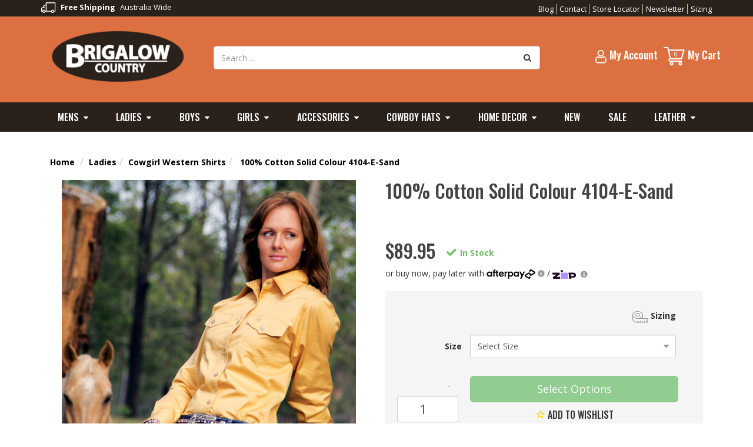

--- FILE ---
content_type: text/html; charset=utf-8
request_url: https://www.brigalowcountry.com.au/100-cotton-solid-colour-4104-e-sand
body_size: 53793
content:
<!DOCTYPE html>
<html lang="en">
<head>
<meta http-equiv="Content-Type" content="text/html; charset=utf-8"/>
<meta name="keywords" content="Womens Long Sleeve Western Riding Shirts Australia,Brigalow, 100% Cotton Solid Colour 4104-E-Sand"/>
<meta name="description" content="Need a tough breathable ladies long sleeve country and western shirt?  We&#39;ve got a range of designs made especially for the Aussie bush! Click Through"/>
<meta name="viewport" content="width=device-width, initial-scale=1.0"/>
<meta property="og:image" content="/assets/full/4104E.jpg?20200707030800"/>
<meta property="og:title" content="Womens Long Sleeve Western Riding Shirts Australia"/>
<meta property="og:site_name" content="Brigalow Country "/>

<title>Womens Long Sleeve Western Riding Shirts Australia</title>
<!-- yo yo yo -->
<link rel="canonical" href="/100-cotton-solid-colour-4104-e-sand"/>
<link rel="shortcut icon" href="/assets/favicon_logo.png"/>
<link class="theme-selector" rel="stylesheet" type="text/css" href="/assets/themes/2025-04-v1/css/app.css?1768463351" media="all"/>
<link rel="stylesheet" type="text/css" href="/assets/themes/2025-04-v1/css/style.css?1768463351" media="all"/>
<link rel="stylesheet" type="text/css" href="/assets/themes/2025-04-v1/css/custom_style.css?1768463351" media="all"/>
<link rel="stylesheet" type="text/css" href="/assets/themes/2025-04-v1/plugins/fancybox/jquery.fancybox.css?1768463351"/>
<!--[if lte IE 8]>
	<script src="https://oss.maxcdn.com/libs/html5shiv/3.7.0/html5shiv.js"></script>
	<script src="https://oss.maxcdn.com/libs/respond.js/1.3.0/respond.min.js"></script>
<![endif]-->
<!-- Begin: Script 1 -->
<script type="text/javascript">
var _gaq = _gaq || [];

  (function() {
    var ga = document.createElement('script'); ga.type = 'text/javascript'; ga.async = true;
    ga.src = ('https:' == document.location.protocol ? 'https://ssl' : 'http://www') + '.google-analytics.com/ga.js';
    var s = document.getElementsByTagName('script')[0]; s.parentNode.insertBefore(ga, s);
  })();
</script>
<!-- End: Script 1 -->
<!-- Begin: Script 101 -->
<meta name="google-site-verification" content="rZluPLqfu4g0nJBSOhhXHB29heil3o0-tN0nMkfDGbk" />
<!-- End: Script 101 -->
<!-- Begin: Script 109 -->
<script>  
function myInit(){  
StampedFn.init({  
apiKey: 'pubkey-2LwI21h6x9zqzB7h7T5wnj2r96JWz7', 
storeUrl: 'www.brigalowcountry.com.au'  
});
}
</script>
<script async onload="myInit()" type="text/javascript" src="https://cdn1.stamped.io/files/widget.min.js"></script>
<!-- End: Script 109 -->
<!-- Begin: Script 110 -->
<!-- Global site tag (gtag.js) - Google Analytics -->
<script async src="https://www.googletagmanager.com/gtag/js?id=G-68QDWLFQ71"></script>
<script>
  window.dataLayer = window.dataLayer || [];
  function gtag(){dataLayer.push(arguments);}
  gtag('js', new Date());
    gtag('config', 'G-68QDWLFQ71', {
      send_page_view: false
    });
</script>
<!-- End: Script 110 -->

</head>
<body id="n_product">
<div class="wrapper-header">
	<div class="topbar">
        <div class="container">
            <div class="left">
            	<span nloader-content-id="yfspgQLFTOVmjiqtdWHbTQybyTCD2ZhM-b9pJD2eSsUG0i1LfaTH_tBOrnP3BmELB1_-MxL88n2kk9UriSuTTw" nloader-content="[base64]" nloader-data="[base64]"></span>
            </div>
            <div class="right">
                <ul class="logo-nav"><li><a href="/blog">Blog</a>
						</li><li><a href="/contact-us/">Contact</a>
						</li><li><a href="/page/store-finder/">Store Locator</a>
						</li><li><a href="/page/newsletter/">Newsletter</a>
						</li><li><a href="/page/sizing/">Sizing</a>
						</li></ul>
            </div>
        </div>
    </div>
    <div class="container header-center">
        <!--End topbar-->
        <div class="row">
            <div class="col-xs-12 col-sm-3 wrapper-logo">
                <a href="https://www.brigalowcountry.com.au" title="Brigalow Country Clothing Pty Ltd">
                    <img class="logo" src="/assets/website_logo.png" alt="Brigalow Country Clothing Pty Ltd" />
                </a>
            </div>
            <div class="hidden-xs col-sm-6">
                <div class="header-search">
                    <form class="form-inline" name="productsearch" method="get" action="/">
                        <input type="hidden" name="rf" value="kw" />
                        <div class="input-group">
                            <input class="form-control ajax_search" value="" id="name_search" autocomplete="off" name="kw" type="search" placeholder="Search ..." />
                            <span class="input-group-btn">
                            <button type="submit" value="Search" class="btn btn-loads btn-default" data-loading-text="<i class='fa fa-spinner fa-spin' style='font-size: 14px'></i>"><i class="fa fa-search"></i></button>
                            </span>
                        </div>
                    </form>
                </div>
            </div>
            <div class="col-sm-3 last" style="padding-right: 0px;">
                <div class="text-right pull-right cart-full">
                    <div id="header-cart" class="btn-group dropdown dropdown-hover">
                        <a href="https://www.brigalowcountry.com.au/_mycart?tkn=cart&ts=1769352980295836" id="cartcontentsheader">
                            <img src="https://www.brigalowcountry.com.au/assets/images/icon-cart.png" alt="icon">
                            <span class="visible-lg visible-inline-lg">My Cart</span>
                            <span rel="a2c_item_count">0</span>
                        </a>
                        <ul class="dropdown-menu">
							<li class="box" id="neto-dropdown">
								<div class="body padding" id="cartcontents"></div>
								<div class="footer"></div>
							</li>
						</ul>
						</div>
                </div>
                <ul class="nav navbar-nav navbar-right hidden-xs">
                    <li class="lv1-li navbar-right dropdown dropdown-hover account">
                        <a href="https://www.brigalowcountry.com.au/_myacct">
                            <img src="https://www.brigalowcountry.com.au/assets/images/icon-account.png" alt="icon">
                            <span class="visible-lg visible-inline-lg"><span nloader-content-id="UBPopM_oPB7zzsuYhtjrJFkk5qztOlRUekcEySBeV_0J4uypyd1sDF8uSObcF85AUMugsUS5P6cEXLfBbeyWBY" nloader-content="oScKoDxVbvs8rTauT2bgT6HJJQPJPdu__YSmF7W-r_Mi0ngTZzNUSh9VbyufDLT6rwdCMoPuyRLiVwFAcaHNlHs85s9RLCTd4VIb-xTO8U8" nloader-data="n6i6ISSYC2q4zfnIPx3LqSYLKj7cxfsLw7HhTc5QK3w"></span>&nbsp;Account</span>
                        </a>
                        <ul class="dropdown-menu pull-right">
							<li><a href="https://www.brigalowcountry.com.au/_myacct">Account Home</a></li>
							<li><a href="https://www.brigalowcountry.com.au/_myacct#orders">Orders</a></li>
							<li><a href="https://www.brigalowcountry.com.au/_myacct#quotes">Quotes</a></li>
							<li><a href="https://www.brigalowcountry.com.au/_myacct/payrec">Pay Invoices</a></li>
							<li><a href="https://www.brigalowcountry.com.au/_myacct/favourites">Favourites</a></li>
							<li><a href="https://www.brigalowcountry.com.au/_myacct/wishlist">Wishlists</a></li>
							<li><a href="https://www.brigalowcountry.com.au/_myacct/warranty">Resolution Centre</a></li>
							<li><a href="https://www.brigalowcountry.com.au/_myacct/edit_account">Edit My Details</a></li>
							<li><a href="https://www.brigalowcountry.com.au/_myacct/edit_address">Edit My Address Book</a></li>
							<li class="divider"></li>
							<span nloader-content-id="rYGB8V8UZ5PWQa5mGhjdc1bxGzmMXR65D2U4Sp6llowG0i1LfaTH_tBOrnP3BmELB1_-MxL88n2kk9UriSuTTw" nloader-content="[base64]" nloader-data="[base64]"></span>
						</ul>
                    </li>
                </ul>
            </div>
        </div>
    </div>
    <div class="navbar navbar-default navbar-main">
        <div class="navbar-header">
            <ul class="navigation-list list-inline visible-xs">
                <li><a href="#" class="" data-toggle="collapse" data-target=".navbar-responsive-collapse">
                    <span class="icon"><img src="https://www.brigalowcountry.com.au/assets/images/icon-mobile1.png" alt="icon"></span><br>
                    Menu</a></li>
                <li><a class="icon-search-mobile" href="#"><span class="icon"><img src="https://www.brigalowcountry.com.au/assets/images/icon-mobile2.png" alt="icon"></span><br>
                    Search</a></li>
                <li><a href="/_myacct/"><span class="icon"><img src="https://www.brigalowcountry.com.au/assets/images/icon-mobile3.png" alt="icon"></span><br>
                    Account</a></li>
                <li><a href="https://www.brigalowcountry.com.au/_mycart?tkn=cart&ts=1769352980015540">
                    <span class="icon"><img src="https://www.brigalowcountry.com.au/assets/images/icon-mobile4.png" alt="icon"></span><br>
                    Cart</a></li>
            </ul>
        </div>
        <div class="navbar-collapse collapse navbar-responsive-collapse">
        	<div class="container">
				<ul class="nav navbar-nav main-nav hidden-xs">
					 <li class="menu_parent dropdown dropdown-hover">
										<a href="https://www.brigalowcountry.com.au/mens/" class="dropdown-toggle">Mens</a>
										<ul class="dropdown-menu mega-menu">
												<li class="category_parents">
										<a href="https://www.brigalowcountry.com.au/cowboy-shirts-western-shirts"><strong class="text-uppercase">Mens Western Shirts</strong></a>
										<ul class="sub_childs"><li class="category_child"><a href="https://www.brigalowcountry.com.au/work-shirts-Australia-cotton-twill">Mens Closed Front Work Shirts</a></li><li class="category_child"><a href="https://www.brigalowcountry.com.au/plaid-paisley-country-western-mens-shirts">Mens Plaid & Paisley Cowboy Shirts</a></li><li class="category_child"><a href="https://www.brigalowcountry.com.au/snap-close-western-cowboy-shirts">Mens Snap Close Western Dress Shirts</a></li></ul></li><li class="category_parents">
										<a href="https://www.brigalowcountry.com.au/leather-mens-western-wallets"><strong class="text-uppercase">Mens Leather Western Wallets</strong></a>
										<ul class="sub_childs"><li class="category_child"><a href="https://www.brigalowcountry.com.au/mens-leather-card-holder-wallets">Card Sleeve Leather Wallets</a></li><li class="category_child"><a href="https://www.brigalowcountry.com.au/leather-checkbook-wallets-men-long-wallets-australia">Checkbook Leather Wallets</a></li><li class="category_child"><a href="https://www.brigalowcountry.com.au/mens-cowhide-wallets">Cowhide Mens Wallets</a></li><li class="category_child"><a href="https://www.brigalowcountry.com.au/mens-slim-leather-wallets">Slim Bifold Leather Wallets</a></li><li class="category_child"><a href="https://www.brigalowcountry.com.au/mens-leather-trifold-western-rodeo-wallets">Trifold Mens Leather Wallets</a></li><li class="category_child"><a href="https://www.brigalowcountry.com.au/mens-leather-wallets-with-snap-closure">Snap Closure Mens Leather Wallets</a></li><li class="category_child"><a href="https://www.brigalowcountry.com.au/tooled-leather-wallets">Tooled Leather Mens Wallets</a></li></ul></li><li class="category_parents">
										<a href="https://www.brigalowcountry.com.au/mens/mens-jeans/"><strong class="text-uppercase">Mens Country Jeans</strong></a>
										</li><li class="category_parents">
										<a href="https://www.brigalowcountry.com.au/western-belts-men/"><strong class="text-uppercase">Mens Western Belts</strong></a>
										</li><li class="category_parents">
										<a href="https://www.brigalowcountry.com.au/fathers-day"><strong class="text-uppercase">Fathers Day</strong></a>
										</li>
												<li class="product_menu">
													<div class="intro_product wrap-product">
														<a href="https://www.brigalowcountry.com.au/hat-western-palm-leaf-natural-160" class="thumb">
															<img src="/assets/thumb/162.jpg?20221115183345"
																alt="Hat - Western - &quot;UMBRA&quot; Palm Leaf - Natural - [162]" class="img-responsive">
														</a>
														<h3><a href="https://www.brigalowcountry.com.au/hat-western-palm-leaf-natural-160" title="title">Hat - Western - &quot;UMBRA&quot; Palm Leaf - Natural - [162]</a></h3>
														<p class="price">
															From <span itemprop="price">$89.90</span>
															</p>
													</div>
												</li>
											</ul>
										</li><li class="menu_parent dropdown dropdown-hover">
										<a href="https://www.brigalowcountry.com.au/ladies/" class="dropdown-toggle">Ladies</a>
										<ul class="dropdown-menu mega-menu">
												<li class="category_parents">
										<a href="https://www.brigalowcountry.com.au/womens-western-shirts/"><strong class="text-uppercase">Cowgirl Western Shirts</strong></a>
										<ul class="sub_childs"><li class="category_child"><a href="https://www.brigalowcountry.com.au/ladies-paisley-western-shirts-snap-closures">Paisley Western Cowgirl Shirts</a></li><li class="category_child"><a href="https://www.brigalowcountry.com.au/womens-westen-rodeo-shirts">Snap Close Womens Western Dress Shirts</a></li><li class="category_child"><a href="https://www.brigalowcountry.com.au/womens-half-button-country-work-shirts">Half Button Womens Work Shirts</a></li><li class="category_child"><a href="https://www.brigalowcountry.com.au/womens-plaid-cowgirl-shirts">Plaid Womens Western Shirts</a></li></ul></li><li class="category_parents">
										<a href="https://www.brigalowcountry.com.au/western-purses-handbags"><strong class="text-uppercase">Western Purses & Handbags</strong></a>
										<ul class="sub_childs"><li class="category_child"><a href="https://www.brigalowcountry.com.au/cowhide-clutch-cowhide-purse">Cowhide Clutch & Purses</a></li><li class="category_child"><a href="https://www.brigalowcountry.com.au/tooled-leather-handbags-purses">Tooled Leather</a></li><li class="category_child"><a href="https://www.brigalowcountry.com.au/shoulder-handbags-western-tote-bags">Western Tote & Shoulder Handbags</a></li><li class="category_child"><a href="https://www.brigalowcountry.com.au/cross-body-western-handbags">Cross Body Handbags & Purses</a></li><li class="category_child"><a href="https://www.brigalowcountry.com.au/montana-west-purses-handbags-clutches">Montana West / WOC Purses & Wallets</a></li><li class="category_child"><a href="https://www.brigalowcountry.com.au/western-leather-purses">All Purses</a></li></ul></li><li class="category_parents">
										<a href="https://www.brigalowcountry.com.au/equestrian-scarf"><strong class="text-uppercase">Scarves / Capes / Ponchos</strong></a>
										<ul class="sub_childs"><li class="category_child"><a href="https://www.brigalowcountry.com.au/infinity-scarves">Ladies Scarves</a></li></ul></li><li class="category_parents">
										<a href="https://www.brigalowcountry.com.au/womens-western-belts"><strong class="text-uppercase">Ladies Western Belts</strong></a>
										</li><li class="category_parents">
										<a href="https://www.brigalowcountry.com.au/ladies/ladies-horse-themed-socks/"><strong class="text-uppercase">Ladies Horse Themed Socks</strong></a>
										</li>
												<li class="product_menu">
													<div class="intro_product wrap-product">
														<a href="https://www.brigalowcountry.com.au/ladies-shirt-100-cotton-barwon-blue-4016p" class="thumb">
															<img src="/assets/thumb/4016P.jpg?20200707030751"
																alt="Ladies Shirt - 100% Cotton - &quot;BARWON&quot; Blue -  4016P" class="img-responsive">
														</a>
														<h3><a href="https://www.brigalowcountry.com.au/ladies-shirt-100-cotton-barwon-blue-4016p" title="title">Ladies Shirt - 100% Cotton - &quot;BARWON&quot; Blue -  4016P</a></h3>
														<p class="price">
															From <span itemprop="price">$89.90</span>
															</p>
													</div>
												</li>
											</ul>
										</li><li class="menu_parent dropdown dropdown-hover">
										<a href="https://www.brigalowcountry.com.au/boys/" class="dropdown-toggle">Boys</a>
										<ul class="dropdown-menu mega-menu">
												<li class="category_parents">
										<a href="https://www.brigalowcountry.com.au/country-boy-shirts"><strong class="text-uppercase">Boys Western Shirts</strong></a>
										<ul class="sub_childs"><li class="category_child"><a href="https://www.brigalowcountry.com.au/boys-dress-shirts">Boys Dress Shirts</a></li><li class="category_child"><a href="https://www.brigalowcountry.com.au/kids-work-shirts">Boys + Toddler Work Shirts</a></li><li class="category_child"><a href="https://www.brigalowcountry.com.au/boys-long-sleeve-plaid-pattern-shirts">Boys Plaid + Paisley Shirts</a></li></ul></li><li class="category_parents">
										<a href="https://www.brigalowcountry.com.au/boys/boys-jeans/"><strong class="text-uppercase">Boys Western Jeans</strong></a>
										</li><li class="category_parents">
										<a href="https://www.brigalowcountry.com.au/boys-cowboy-belts"><strong class="text-uppercase">Boys Leather Belts</strong></a>
										</li>
												<li class="product_menu">
													<div class="intro_product wrap-product">
														<a href="https://www.brigalowcountry.com.au/boys-100-cotton-black-dress-shirt-8056k" class="thumb">
															<img src="/assets/thumb/8056-K.jpg?20200707030752"
																alt="Boys 100% Cotton Black Dress Shirt - 8056K" class="img-responsive">
														</a>
														<h3><a href="https://www.brigalowcountry.com.au/boys-100-cotton-black-dress-shirt-8056k" title="title">Boys 100% Cotton Black Dress Shirt - 8056K</a></h3>
														<p class="price">
															From <span itemprop="price">$69.95</span>
															</p>
													</div>
												</li>
											</ul>
										</li><li class="menu_parent dropdown dropdown-hover">
										<a href="https://www.brigalowcountry.com.au/girls/" class="dropdown-toggle">Girls</a>
										<ul class="dropdown-menu mega-menu">
												<li class="category_parents">
										<a href="https://www.brigalowcountry.com.au/girls-cowgirl-tops"><strong class="text-uppercase">Cowgirl Shirts</strong></a>
										<ul class="sub_childs"><li class="category_child"><a href="https://www.brigalowcountry.com.au/check-shirts-for-girls">Girls Checked Shirts</a></li><li class="category_child"><a href="https://www.brigalowcountry.com.au/country-girls-tops">Girls Western Riding Shirts</a></li><li class="category_child"><a href="https://www.brigalowcountry.com.au/works-shirts-girls">Kids Work Shirts For Girls</a></li></ul></li><li class="category_parents">
										<a href="https://www.brigalowcountry.com.au/horse-jewelry"><strong class="text-uppercase">Horse Jewellery</strong></a>
										<ul class="sub_childs"><li class="category_child"><a href="https://www.brigalowcountry.com.au/cowgirl-earrings">Cowgirl Earrings</a></li><li class="category_child"><a href="https://www.brigalowcountry.com.au/cowgirl-necklace">Cowgirl Necklaces</a></li><li class="category_child"><a href="https://www.brigalowcountry.com.au/cowgirl-bracelet">Western Bracelets</a></li><li class="category_child"><a href="https://www.brigalowcountry.com.au/cowboy-boot-chains">Cowboy Boot Chains</a></li><li class="category_child"><a href="https://www.brigalowcountry.com.au/jewelry-sets-cowgirl">Cowgirl Jewellrey Sets</a></li></ul></li><li class="category_parents">
										<a href="https://www.brigalowcountry.com.au/kids-jeans"><strong class="text-uppercase">Girls Bootcut Jeans</strong></a>
										</li><li class="category_parents">
										<a href="https://www.brigalowcountry.com.au/kids-rhinestone-belt"><strong class="text-uppercase">Girls Country Belts</strong></a>
										</li><li class="category_parents">
										<a href="https://www.brigalowcountry.com.au/girls/girls-horse-themed-socks/"><strong class="text-uppercase">Girls Horse Themed Socks</strong></a>
										</li>
												<li class="product_menu">
													<div class="intro_product wrap-product">
														<a href="https://www.brigalowcountry.com.au/girls-100-cotton-binnaway-blue-paisley-shirt-4052g" class="thumb">
															<img src="/assets/thumb/4052G.jpg?20200707030805"
																alt="Girls 100% Cotton - &quot;BINNAWAY&quot; Blue Paisley Shirt - 4052G" class="img-responsive">
														</a>
														<h3><a href="https://www.brigalowcountry.com.au/girls-100-cotton-binnaway-blue-paisley-shirt-4052g" title="title">Girls 100% Cotton - &quot;BINNAWAY&quot; Blue Paisley Shirt - 4052G</a></h3>
														<p class="price">
															From <span itemprop="price">$29.90</span>
															</p>
													</div>
												</li>
											</ul>
										</li><li class="menu_parent dropdown dropdown-hover">
										<a href="https://www.brigalowcountry.com.au/accessories-gifts/" class="dropdown-toggle">Accessories</a>
										<ul class="dropdown-menu mega-menu">
												<li class="category_parents">
										<a href="https://www.brigalowcountry.com.au/belt-buckles-western"><strong class="text-uppercase">Belt Buckles</strong></a>
										<ul class="sub_childs"><li class="category_child"><a href="https://www.brigalowcountry.com.au/accessories-gifts/trophy-buckles/">Western Trophy Buckles</a></li><li class="category_child"><a href="https://www.brigalowcountry.com.au/wallet-buckles">Wallet Buckles</a></li></ul></li><li class="category_parents">
										<a href="https://www.brigalowcountry.com.au/accessories/belts-western/"><strong class="text-uppercase">Belts Western</strong></a>
										<ul class="sub_childs"><li class="category_child"><a href="https://www.brigalowcountry.com.au/accessories-gifts/belts/ladies-belts/">Ladies Western Belts</a></li><li class="category_child"><a href="https://www.brigalowcountry.com.au/accessories-gifts/belts/girls-belts/">Girls Western Belts</a></li><li class="category_child"><a href="https://www.brigalowcountry.com.au/accessories-gifts/belts/mens-belts/">Mens Western Belts</a></li><li class="category_child"><a href="https://www.brigalowcountry.com.au/accessories-gifts/belts/boys-belts/">Boys Western Belts</a></li></ul></li><li class="category_parents">
										<a href="https://www.brigalowcountry.com.au/accessories/handbags-luggage-western/"><strong class="text-uppercase">Handbags & Luggage Western </strong></a>
										<ul class="sub_childs"><li class="category_child"><a href="https://www.brigalowcountry.com.au/accessories-gifts/handbags-luggage/handbags/">Handbags Western</a></li><li class="category_child"><a href="https://www.brigalowcountry.com.au/accessories-gifts/handbags-luggage/travel-bags/">Travel Bags</a></li><li class="category_child"><a href="https://www.brigalowcountry.com.au/accessories/handbags-luggage-western/backpacks-western-horse-themed/">Backpacks Western Horse Themed</a></li><li class="category_child"><a href="https://www.brigalowcountry.com.au/accessories/handbags-luggage-western/lunch-bags/">Lunch Bags</a></li><li class="category_child"><a href="https://www.brigalowcountry.com.au/totes">Totes</a></li></ul></li><li class="category_parents">
										<a href="https://www.brigalowcountry.com.au/western-jewellery"><strong class="text-uppercase">Horse Jewellrey</strong></a>
										<ul class="sub_childs"><li class="category_child"><a href="https://www.brigalowcountry.com.au/earrings-western">Cowgirl Earrings</a></li><li class="category_child"><a href="https://www.brigalowcountry.com.au/cowgirl-jewellery-sets">Cowgirl Jewellery Sets</a></li><li class="category_child"><a href="https://www.brigalowcountry.com.au/western-necklace">Cowgirl Necklaces</a></li><li class="category_child"><a href="https://www.brigalowcountry.com.au/accessories/horse-jewelry/western-bracelets/">Western Bracelets</a></li></ul></li><li class="category_parents">
										<a href="https://www.brigalowcountry.com.au/accessories/bolo-ties/"><strong class="text-uppercase">Bolo Ties</strong></a>
										</li><li class="category_parents">
										<a href="https://www.brigalowcountry.com.au/accessories/conchos/"><strong class="text-uppercase">Conchos</strong></a>
										</li><li class="category_parents">
										<a href="https://www.brigalowcountry.com.au/horse-socks-Australia"><strong class="text-uppercase">Horse Socks</strong></a>
										</li><li class="category_parents">
										<a href="https://www.brigalowcountry.com.au/accessories-gifts/novelty-items/"><strong class="text-uppercase">Western Novelty Items</strong></a>
										</li><li class="category_parents">
										<a href="https://www.brigalowcountry.com.au/accessories-gifts/purses/"><strong class="text-uppercase">Western Purses</strong></a>
										</li><li class="category_parents">
										<a href="https://www.brigalowcountry.com.au/hair-accessories"><strong class="text-uppercase">Hair Accessories</strong></a>
										</li><li class="category_parents">
										<a href="https://www.brigalowcountry.com.au/stationery/"><strong class="text-uppercase">Stationery</strong></a>
										</li><li class="category_parents">
										<a href="https://www.brigalowcountry.com.au/collar-tip-western"><strong class="text-uppercase">Collar Tips</strong></a>
										</li>
												<li class="product_menu">
													<div class="intro_product wrap-product">
														<a href="https://www.brigalowcountry.com.au/collar-tip-square-dance-ct-27-sold-as-pair" class="thumb">
															<img src="/assets/thumb/CT-9049.jpg?20240130102327"
																alt="Collar Tip - Silver Boot Austrial Crystal- [CT-9049 - Sold as Pair" class="img-responsive">
														</a>
														<h3><a href="https://www.brigalowcountry.com.au/collar-tip-square-dance-ct-27-sold-as-pair" title="title">Collar Tip - Silver Boot Austrial Crystal- [CT-9049 - Sold as Pair</a></h3>
														<p class="price">
															<span itemprop="price">$89.90</span>
															</p>
													</div>
												</li>
											</ul>
										</li><li class="menu_parent dropdown dropdown-hover">
										<a href="https://www.brigalowcountry.com.au/cowboy-hats" class="dropdown-toggle">Cowboy Hats</a>
										<ul class="dropdown-menu mega-menu">
												<li class="category_parents">
										<a href="https://www.brigalowcountry.com.au/Australian-cowboy-hats"><strong class="text-uppercase">Australian Cowboy Hats</strong></a>
										</li><li class="category_parents">
										<a href="https://www.brigalowcountry.com.au/felt-hat"><strong class="text-uppercase">Felt Hats</strong></a>
										</li><li class="category_parents">
										<a href="https://www.brigalowcountry.com.au/straw-cowboy-hats"><strong class="text-uppercase">Straw Cowboy Hats</strong></a>
										</li><li class="category_parents">
										<a href="https://www.brigalowcountry.com.au/kids-cowboy-hats"><strong class="text-uppercase">Kids Cowboy Hats</strong></a>
										</li><li class="category_parents">
										<a href="https://www.brigalowcountry.com.au/cowgirl-hats"><strong class="text-uppercase">Cowgirl Hats</strong></a>
										</li><li class="category_parents">
										<a href="https://www.brigalowcountry.com.au/hatbands-hat-accessories"><strong class="text-uppercase">Hatbands And Accessories</strong></a>
										</li><li class="category_parents">
										<a href="https://www.brigalowcountry.com.au/hats/caps/"><strong class="text-uppercase">Caps </strong></a>
										<ul class="sub_childs"><li class="category_child"><a href="https://www.brigalowcountry.com.au/hats/caps-hunting-and-fishing/">Caps - Hunting and Fishing</a></li><li class="category_child"><a href="https://www.brigalowcountry.com.au/equestrian">Caps - Equestrian and Country</a></li><li class="category_child"><a href="https://www.brigalowcountry.com.au/caps-city-street/">Caps-City Street</a></li></ul></li>
												<li class="product_menu">
													<div class="intro_product wrap-product">
														<a href="https://www.brigalowcountry.com.au/hat-western-palm-leaf-natural-160" class="thumb">
															<img src="/assets/thumb/162.jpg?20221115183345"
																alt="Hat - Western - &quot;UMBRA&quot; Palm Leaf - Natural - [162]" class="img-responsive">
														</a>
														<h3><a href="https://www.brigalowcountry.com.au/hat-western-palm-leaf-natural-160" title="title">Hat - Western - &quot;UMBRA&quot; Palm Leaf - Natural - [162]</a></h3>
														<p class="price">
															From <span itemprop="price">$89.90</span>
															</p>
													</div>
												</li>
											</ul>
										</li><li class="menu_parent dropdown dropdown-hover">
										<a href="https://www.brigalowcountry.com.au/home-decor/" class="dropdown-toggle">Home Decor</a>
										<ul class="dropdown-menu mega-menu">
												<li class="category_parents">
										<a href="https://www.brigalowcountry.com.au/home-decor/photo-frames/"><strong class="text-uppercase">Photo Frames Western Themed</strong></a>
										</li><li class="category_parents">
										<a href="https://www.brigalowcountry.com.au/home-decor/furniture/"><strong class="text-uppercase">Soft Furniture Country Themed</strong></a>
										</li><li class="category_parents">
										<a href="https://www.brigalowcountry.com.au/home-decor/wall-art/"><strong class="text-uppercase">Wall Art Western Themed</strong></a>
										</li><li class="category_parents">
										<a href="https://www.brigalowcountry.com.au/home-decor/statues/"><strong class="text-uppercase">Statues - Western - Animals</strong></a>
										</li><li class="category_parents">
										<a href="https://www.brigalowcountry.com.au/home-decor/kitchen/"><strong class="text-uppercase">Kitchen</strong></a>
										<ul class="sub_childs"><li class="category_child"><a href="https://www.brigalowcountry.com.au/drinkware">Drinkware</a></li><li class="category_child"><a href="https://www.brigalowcountry.com.au/salt-pepper-shaker">Salt & Pepper Shaker</a></li><li class="category_child"><a href="https://www.brigalowcountry.com.au/coasters-placemats">Coasters & Placemats</a></li><li class="category_child"><a href="https://www.brigalowcountry.com.au/western-tea-towels">Tea Towels</a></li><li class="category_child"><a href="https://www.brigalowcountry.com.au/timber-cutting-serving-boards">Cutting & Serving Boards</a></li></ul></li>
												<li class="product_menu">
													<div class="intro_product wrap-product">
														<a href="https://www.brigalowcountry.com.au/cow-hide-cushion-covers-brown-brown-weave-ch-11" class="thumb">
															<img src="/assets/thumb/CH-10.jpg?20220912144803"
																alt="Cow Hide Cushion Covers - Brown/Brown Multi Panel- CH-10" class="img-responsive">
														</a>
														<h3><a href="https://www.brigalowcountry.com.au/cow-hide-cushion-covers-brown-brown-weave-ch-11" title="title">Cow Hide Cushion Covers - Brown/Brown Multi Panel- CH-10</a></h3>
														<p class="price">
															<span itemprop="price">$99.90</span>
															</p>
													</div>
												</li>
											</ul>
										</li><li class="menu_parent ">
										<a href="https://www.brigalowcountry.com.au/new/" >New</a>
										</li><li class="menu_parent ">
										<a href="https://www.brigalowcountry.com.au/sale/" >Sale</a>
										</li><li class="menu_parent dropdown dropdown-hover">
										<a href="https://www.brigalowcountry.com.au/brigalow-boutique/" class="dropdown-toggle">Leather</a>
										<ul class="dropdown-menu mega-menu">
												<li class="category_parents">
										<a href="https://www.brigalowcountry.com.au/leather/leather-ladies-western-purses/"><strong class="text-uppercase">Leather Ladies Western Purses</strong></a>
										</li><li class="category_parents">
										<a href="https://www.brigalowcountry.com.au/mens-wallets/"><strong class="text-uppercase">Leather Mens Western Wallets</strong></a>
										</li><li class="category_parents">
										<a href="https://www.brigalowcountry.com.au/soft-furnishings/"><strong class="text-uppercase">Leather Soft Furnishings Western Themed</strong></a>
										</li><li class="category_parents">
										<a href="https://www.brigalowcountry.com.au/mens-belts/"><strong class="text-uppercase">Leather Mens and Boys Western Belts</strong></a>
										</li><li class="category_parents">
										<a href="https://www.brigalowcountry.com.au/leather-ladies-western-belt/"><strong class="text-uppercase">Leather Ladies and Girls Western Belts</strong></a>
										</li><li class="category_parents">
										<a href="https://www.brigalowcountry.com.au/leather-kitchen-tableware/"><strong class="text-uppercase">Leather Kitchen Tableware</strong></a>
										</li>
												<li class="product_menu">
													<div class="intro_product wrap-product">
														<a href="https://www.brigalowcountry.com.au/ladies-purse-cowhide-hair-on-leather-clutch-black" class="thumb">
															<img src="/assets/thumb/5035.jpg?20220330095318"
																alt="Ladies Purse - Cowhide Hair-On Leather Clutch - Brown [5035] " class="img-responsive">
														</a>
														<h3><a href="https://www.brigalowcountry.com.au/ladies-purse-cowhide-hair-on-leather-clutch-black" title="title">Ladies Purse - Cowhide Hair-On Leather Clutch - Brown [5035] </a></h3>
														<p class="price">
															<span itemprop="price">$179.90</span>
															</p>
													</div>
												</li>
											</ul>
										</li>
					</ul>
        		<!-- MAIN NAV FOR MOBILE-->
				<ul class="nav navbar-nav main-nav visible-xs">
					<li class="mvp dropdown dropdown-hover"> <a class="mvp_flex"
										href="https://www.brigalowcountry.com.au/mens/"
										class="dropdown-toggle"><img
											src="/assets/webshop/cms/05/105.jpg?1498655170"
											class="img-fluid img-responsive" / style="margin-right:10px;width:35px;">Mens</a>
									<ul class="dropdown-menu">
											<li class="mvp-2 dropdown dropdown-hover"> <a href="https://www.brigalowcountry.com.au/cowboy-shirts-western-shirts">Mens Western Shirts</a>
									<ul class="dropdown-menu dropdown-menu-horizontal">
											<li class=""> <a href="https://www.brigalowcountry.com.au/work-shirts-Australia-cotton-twill">Mens Closed Front Work Shirts</a>
									
								</li><li class=""> <a href="https://www.brigalowcountry.com.au/plaid-paisley-country-western-mens-shirts">Mens Plaid & Paisley Cowboy Shirts</a>
									
								</li><li class=""> <a href="https://www.brigalowcountry.com.au/snap-close-western-cowboy-shirts">Mens Snap Close Western Dress Shirts</a>
									
								</li>
										</ul>
								</li><li class="mvp-2 dropdown dropdown-hover"> <a href="https://www.brigalowcountry.com.au/leather-mens-western-wallets">Mens Leather Western Wallets</a>
									<ul class="dropdown-menu dropdown-menu-horizontal">
											<li class=""> <a href="https://www.brigalowcountry.com.au/mens-leather-card-holder-wallets">Card Sleeve Leather Wallets</a>
									
								</li><li class=""> <a href="https://www.brigalowcountry.com.au/leather-checkbook-wallets-men-long-wallets-australia">Checkbook Leather Wallets</a>
									
								</li><li class=""> <a href="https://www.brigalowcountry.com.au/mens-cowhide-wallets">Cowhide Mens Wallets</a>
									
								</li><li class=""> <a href="https://www.brigalowcountry.com.au/mens-slim-leather-wallets">Slim Bifold Leather Wallets</a>
									
								</li><li class=""> <a href="https://www.brigalowcountry.com.au/mens-leather-trifold-western-rodeo-wallets">Trifold Mens Leather Wallets</a>
									
								</li><li class=""> <a href="https://www.brigalowcountry.com.au/mens-leather-wallets-with-snap-closure">Snap Closure Mens Leather Wallets</a>
									
								</li><li class=""> <a href="https://www.brigalowcountry.com.au/tooled-leather-wallets">Tooled Leather Mens Wallets</a>
									
								</li>
										</ul>
								</li><li class="mvp-2 "> <a href="https://www.brigalowcountry.com.au/mens/mens-jeans/">Mens Country Jeans</a>
									
								</li><li class="mvp-2 "> <a href="https://www.brigalowcountry.com.au/western-belts-men/">Mens Western Belts</a>
									
								</li><li class="mvp-2 "> <a href="https://www.brigalowcountry.com.au/fathers-day">Fathers Day</a>
									
								</li>
											<li class="product-menu">
												<div class="wrap-product">
													<a href="https://www.brigalowcountry.com.au/hat-western-palm-leaf-natural-160" class="thumb">
														<img src="/assets/thumb/162.jpg?20221115183345"
															alt="Hat - Western - &quot;UMBRA&quot; Palm Leaf - Natural - [162]">
													</a>
													<h3><a href="https://www.brigalowcountry.com.au/hat-western-palm-leaf-natural-160" title="title">Hat - Western - &quot;UMBRA&quot; Palm Leaf - Natural - [162]</a></h3>
													<p class="price">
														From <span itemprop="price">$89.90</span>
														</p>
												</div>
											</li>
											
										</ul>
									
								</li><li class="mvp dropdown dropdown-hover"> <a class="mvp_flex"
										href="https://www.brigalowcountry.com.au/ladies/"
										class="dropdown-toggle"><img
											src="/assets/webshop/cms/14/114.jpg?1498655170"
											class="img-fluid img-responsive" / style="margin-right:10px;width:35px;">Ladies</a>
									<ul class="dropdown-menu">
											<li class="mvp-2 dropdown dropdown-hover"> <a href="https://www.brigalowcountry.com.au/womens-western-shirts/">Cowgirl Western Shirts</a>
									<ul class="dropdown-menu dropdown-menu-horizontal">
											<li class=""> <a href="https://www.brigalowcountry.com.au/ladies-paisley-western-shirts-snap-closures">Paisley Western Cowgirl Shirts</a>
									
								</li><li class=""> <a href="https://www.brigalowcountry.com.au/womens-westen-rodeo-shirts">Snap Close Womens Western Dress Shirts</a>
									
								</li><li class=""> <a href="https://www.brigalowcountry.com.au/womens-half-button-country-work-shirts">Half Button Womens Work Shirts</a>
									
								</li><li class=""> <a href="https://www.brigalowcountry.com.au/womens-plaid-cowgirl-shirts">Plaid Womens Western Shirts</a>
									
								</li>
										</ul>
								</li><li class="mvp-2 dropdown dropdown-hover"> <a href="https://www.brigalowcountry.com.au/western-purses-handbags">Western Purses & Handbags</a>
									<ul class="dropdown-menu dropdown-menu-horizontal">
											<li class=""> <a href="https://www.brigalowcountry.com.au/cowhide-clutch-cowhide-purse">Cowhide Clutch & Purses</a>
									
								</li><li class=""> <a href="https://www.brigalowcountry.com.au/tooled-leather-handbags-purses">Tooled Leather</a>
									
								</li><li class=""> <a href="https://www.brigalowcountry.com.au/shoulder-handbags-western-tote-bags">Western Tote & Shoulder Handbags</a>
									
								</li><li class=""> <a href="https://www.brigalowcountry.com.au/cross-body-western-handbags">Cross Body Handbags & Purses</a>
									
								</li><li class=""> <a href="https://www.brigalowcountry.com.au/montana-west-purses-handbags-clutches">Montana West / WOC Purses & Wallets</a>
									
								</li><li class=""> <a href="https://www.brigalowcountry.com.au/western-leather-purses">All Purses</a>
									
								</li>
										</ul>
								</li><li class="mvp-2 dropdown dropdown-hover"> <a href="https://www.brigalowcountry.com.au/equestrian-scarf">Scarves / Capes / Ponchos</a>
									<ul class="dropdown-menu dropdown-menu-horizontal">
											<li class=""> <a href="https://www.brigalowcountry.com.au/infinity-scarves">Ladies Scarves</a>
									
								</li>
										</ul>
								</li><li class="mvp-2 "> <a href="https://www.brigalowcountry.com.au/womens-western-belts">Ladies Western Belts</a>
									
								</li><li class="mvp-2 "> <a href="https://www.brigalowcountry.com.au/ladies/ladies-horse-themed-socks/">Ladies Horse Themed Socks</a>
									
								</li>
											<li class="product-menu">
												<div class="wrap-product">
													<a href="https://www.brigalowcountry.com.au/ladies-shirt-100-cotton-barwon-blue-4016p" class="thumb">
														<img src="/assets/thumb/4016P.jpg?20200707030751"
															alt="Ladies Shirt - 100% Cotton - &quot;BARWON&quot; Blue -  4016P">
													</a>
													<h3><a href="https://www.brigalowcountry.com.au/ladies-shirt-100-cotton-barwon-blue-4016p" title="title">Ladies Shirt - 100% Cotton - &quot;BARWON&quot; Blue -  4016P</a></h3>
													<p class="price">
														From <span itemprop="price">$89.90</span>
														</p>
												</div>
											</li>
											
										</ul>
									
								</li><li class="mvp dropdown dropdown-hover"> <a class="mvp_flex"
										href="https://www.brigalowcountry.com.au/boys/"
										class="dropdown-toggle"><img
											src="/assets/webshop/cms/19/119.jpg?1498655170"
											class="img-fluid img-responsive" / style="margin-right:10px;width:35px;">Boys</a>
									<ul class="dropdown-menu">
											<li class="mvp-2 dropdown dropdown-hover"> <a href="https://www.brigalowcountry.com.au/country-boy-shirts">Boys Western Shirts</a>
									<ul class="dropdown-menu dropdown-menu-horizontal">
											<li class=""> <a href="https://www.brigalowcountry.com.au/boys-dress-shirts">Boys Dress Shirts</a>
									
								</li><li class=""> <a href="https://www.brigalowcountry.com.au/kids-work-shirts">Boys + Toddler Work Shirts</a>
									
								</li><li class=""> <a href="https://www.brigalowcountry.com.au/boys-long-sleeve-plaid-pattern-shirts">Boys Plaid + Paisley Shirts</a>
									
								</li>
										</ul>
								</li><li class="mvp-2 "> <a href="https://www.brigalowcountry.com.au/boys/boys-jeans/">Boys Western Jeans</a>
									
								</li><li class="mvp-2 "> <a href="https://www.brigalowcountry.com.au/boys-cowboy-belts">Boys Leather Belts</a>
									
								</li>
											<li class="product-menu">
												<div class="wrap-product">
													<a href="https://www.brigalowcountry.com.au/boys-100-cotton-black-dress-shirt-8056k" class="thumb">
														<img src="/assets/thumb/8056-K.jpg?20200707030752"
															alt="Boys 100% Cotton Black Dress Shirt - 8056K">
													</a>
													<h3><a href="https://www.brigalowcountry.com.au/boys-100-cotton-black-dress-shirt-8056k" title="title">Boys 100% Cotton Black Dress Shirt - 8056K</a></h3>
													<p class="price">
														From <span itemprop="price">$69.95</span>
														</p>
												</div>
											</li>
											
										</ul>
									
								</li><li class="mvp dropdown dropdown-hover"> <a class="mvp_flex"
										href="https://www.brigalowcountry.com.au/girls/"
										class="dropdown-toggle"><img
											src="/assets/webshop/cms/23/123.jpg?1498655170"
											class="img-fluid img-responsive" / style="margin-right:10px;width:35px;">Girls</a>
									<ul class="dropdown-menu">
											<li class="mvp-2 dropdown dropdown-hover"> <a href="https://www.brigalowcountry.com.au/girls-cowgirl-tops">Cowgirl Shirts</a>
									<ul class="dropdown-menu dropdown-menu-horizontal">
											<li class=""> <a href="https://www.brigalowcountry.com.au/check-shirts-for-girls">Girls Checked Shirts</a>
									
								</li><li class=""> <a href="https://www.brigalowcountry.com.au/country-girls-tops">Girls Western Riding Shirts</a>
									
								</li><li class=""> <a href="https://www.brigalowcountry.com.au/works-shirts-girls">Kids Work Shirts For Girls</a>
									
								</li>
										</ul>
								</li><li class="mvp-2 dropdown dropdown-hover"> <a href="https://www.brigalowcountry.com.au/horse-jewelry">Horse Jewellery</a>
									<ul class="dropdown-menu dropdown-menu-horizontal">
											<li class=""> <a href="https://www.brigalowcountry.com.au/cowgirl-earrings">Cowgirl Earrings</a>
									
								</li><li class=""> <a href="https://www.brigalowcountry.com.au/cowgirl-necklace">Cowgirl Necklaces</a>
									
								</li><li class=""> <a href="https://www.brigalowcountry.com.au/cowgirl-bracelet">Western Bracelets</a>
									
								</li><li class=""> <a href="https://www.brigalowcountry.com.au/cowboy-boot-chains">Cowboy Boot Chains</a>
									
								</li><li class=""> <a href="https://www.brigalowcountry.com.au/jewelry-sets-cowgirl">Cowgirl Jewellrey Sets</a>
									
								</li>
										</ul>
								</li><li class="mvp-2 "> <a href="https://www.brigalowcountry.com.au/kids-jeans">Girls Bootcut Jeans</a>
									
								</li><li class="mvp-2 "> <a href="https://www.brigalowcountry.com.au/kids-rhinestone-belt">Girls Country Belts</a>
									
								</li><li class="mvp-2 "> <a href="https://www.brigalowcountry.com.au/girls/girls-horse-themed-socks/">Girls Horse Themed Socks</a>
									
								</li>
											<li class="product-menu">
												<div class="wrap-product">
													<a href="https://www.brigalowcountry.com.au/girls-100-cotton-binnaway-blue-paisley-shirt-4052g" class="thumb">
														<img src="/assets/thumb/4052G.jpg?20200707030805"
															alt="Girls 100% Cotton - &quot;BINNAWAY&quot; Blue Paisley Shirt - 4052G">
													</a>
													<h3><a href="https://www.brigalowcountry.com.au/girls-100-cotton-binnaway-blue-paisley-shirt-4052g" title="title">Girls 100% Cotton - &quot;BINNAWAY&quot; Blue Paisley Shirt - 4052G</a></h3>
													<p class="price">
														From <span itemprop="price">$29.90</span>
														</p>
												</div>
											</li>
											
										</ul>
									
								</li><li class="mvp dropdown dropdown-hover"> <a class="mvp_flex"
										href="https://www.brigalowcountry.com.au/accessories-gifts/"
										class="dropdown-toggle"><img
											src="/assets/webshop/cms/28/128.jpg?1498655170"
											class="img-fluid img-responsive" / style="margin-right:10px;width:35px;">Accessories</a>
									<ul class="dropdown-menu">
											<li class="mvp-2 dropdown dropdown-hover"> <a href="https://www.brigalowcountry.com.au/belt-buckles-western">Belt Buckles</a>
									<ul class="dropdown-menu dropdown-menu-horizontal">
											<li class=""> <a href="https://www.brigalowcountry.com.au/accessories-gifts/trophy-buckles/">Western Trophy Buckles</a>
									
								</li><li class=""> <a href="https://www.brigalowcountry.com.au/wallet-buckles">Wallet Buckles</a>
									
								</li>
										</ul>
								</li><li class="mvp-2 dropdown dropdown-hover"> <a href="https://www.brigalowcountry.com.au/accessories/belts-western/">Belts Western</a>
									<ul class="dropdown-menu dropdown-menu-horizontal">
											<li class=""> <a href="https://www.brigalowcountry.com.au/accessories-gifts/belts/ladies-belts/">Ladies Western Belts</a>
									
								</li><li class=""> <a href="https://www.brigalowcountry.com.au/accessories-gifts/belts/girls-belts/">Girls Western Belts</a>
									
								</li><li class=""> <a href="https://www.brigalowcountry.com.au/accessories-gifts/belts/mens-belts/">Mens Western Belts</a>
									
								</li><li class=""> <a href="https://www.brigalowcountry.com.au/accessories-gifts/belts/boys-belts/">Boys Western Belts</a>
									
								</li>
										</ul>
								</li><li class="mvp-2 dropdown dropdown-hover"> <a href="https://www.brigalowcountry.com.au/accessories/handbags-luggage-western/">Handbags & Luggage Western </a>
									<ul class="dropdown-menu dropdown-menu-horizontal">
											<li class=""> <a href="https://www.brigalowcountry.com.au/accessories-gifts/handbags-luggage/handbags/">Handbags Western</a>
									
								</li><li class=""> <a href="https://www.brigalowcountry.com.au/accessories-gifts/handbags-luggage/travel-bags/">Travel Bags</a>
									
								</li><li class=""> <a href="https://www.brigalowcountry.com.au/accessories/handbags-luggage-western/backpacks-western-horse-themed/">Backpacks Western Horse Themed</a>
									
								</li><li class=""> <a href="https://www.brigalowcountry.com.au/accessories/handbags-luggage-western/lunch-bags/">Lunch Bags</a>
									
								</li><li class=""> <a href="https://www.brigalowcountry.com.au/totes">Totes</a>
									
								</li>
										</ul>
								</li><li class="mvp-2 dropdown dropdown-hover"> <a href="https://www.brigalowcountry.com.au/western-jewellery">Horse Jewellrey</a>
									<ul class="dropdown-menu dropdown-menu-horizontal">
											<li class=""> <a href="https://www.brigalowcountry.com.au/earrings-western">Cowgirl Earrings</a>
									
								</li><li class=""> <a href="https://www.brigalowcountry.com.au/cowgirl-jewellery-sets">Cowgirl Jewellery Sets</a>
									
								</li><li class=""> <a href="https://www.brigalowcountry.com.au/western-necklace">Cowgirl Necklaces</a>
									
								</li><li class=""> <a href="https://www.brigalowcountry.com.au/accessories/horse-jewelry/western-bracelets/">Western Bracelets</a>
									
								</li>
										</ul>
								</li><li class="mvp-2 "> <a href="https://www.brigalowcountry.com.au/accessories/bolo-ties/">Bolo Ties</a>
									
								</li><li class="mvp-2 "> <a href="https://www.brigalowcountry.com.au/accessories/conchos/">Conchos</a>
									
								</li><li class="mvp-2 "> <a href="https://www.brigalowcountry.com.au/horse-socks-Australia">Horse Socks</a>
									
								</li><li class="mvp-2 "> <a href="https://www.brigalowcountry.com.au/accessories-gifts/novelty-items/">Western Novelty Items</a>
									
								</li><li class="mvp-2 "> <a href="https://www.brigalowcountry.com.au/accessories-gifts/purses/">Western Purses</a>
									
								</li><li class="mvp-2 "> <a href="https://www.brigalowcountry.com.au/hair-accessories">Hair Accessories</a>
									
								</li><li class="mvp-2 "> <a href="https://www.brigalowcountry.com.au/stationery/">Stationery</a>
									
								</li><li class="mvp-2 "> <a href="https://www.brigalowcountry.com.au/collar-tip-western">Collar Tips</a>
									
								</li>
											<li class="product-menu">
												<div class="wrap-product">
													<a href="https://www.brigalowcountry.com.au/collar-tip-square-dance-ct-27-sold-as-pair" class="thumb">
														<img src="/assets/thumb/CT-9049.jpg?20240130102327"
															alt="Collar Tip - Silver Boot Austrial Crystal- [CT-9049 - Sold as Pair">
													</a>
													<h3><a href="https://www.brigalowcountry.com.au/collar-tip-square-dance-ct-27-sold-as-pair" title="title">Collar Tip - Silver Boot Austrial Crystal- [CT-9049 - Sold as Pair</a></h3>
													<p class="price">
														<span itemprop="price">$89.90</span>
														</p>
												</div>
											</li>
											
										</ul>
									
								</li><li class="mvp dropdown dropdown-hover"> <a class="mvp_flex"
										href="https://www.brigalowcountry.com.au/cowboy-hats"
										class="dropdown-toggle"><img
											src="/assets/webshop/cms/37/137.jpg?1498655170"
											class="img-fluid img-responsive" / style="margin-right:10px;width:35px;">Cowboy Hats</a>
									<ul class="dropdown-menu">
											<li class="mvp-2 "> <a href="https://www.brigalowcountry.com.au/Australian-cowboy-hats">Australian Cowboy Hats</a>
									
								</li><li class="mvp-2 "> <a href="https://www.brigalowcountry.com.au/felt-hat">Felt Hats</a>
									
								</li><li class="mvp-2 "> <a href="https://www.brigalowcountry.com.au/straw-cowboy-hats">Straw Cowboy Hats</a>
									
								</li><li class="mvp-2 "> <a href="https://www.brigalowcountry.com.au/kids-cowboy-hats">Kids Cowboy Hats</a>
									
								</li><li class="mvp-2 "> <a href="https://www.brigalowcountry.com.au/cowgirl-hats">Cowgirl Hats</a>
									
								</li><li class="mvp-2 "> <a href="https://www.brigalowcountry.com.au/hatbands-hat-accessories">Hatbands And Accessories</a>
									
								</li><li class="mvp-2 dropdown dropdown-hover"> <a href="https://www.brigalowcountry.com.au/hats/caps/">Caps </a>
									<ul class="dropdown-menu dropdown-menu-horizontal">
											<li class=""> <a href="https://www.brigalowcountry.com.au/hats/caps-hunting-and-fishing/">Caps - Hunting and Fishing</a>
									
								</li><li class=""> <a href="https://www.brigalowcountry.com.au/equestrian">Caps - Equestrian and Country</a>
									
								</li><li class=""> <a href="https://www.brigalowcountry.com.au/caps-city-street/">Caps-City Street</a>
									
								</li>
										</ul>
								</li>
											<li class="product-menu">
												<div class="wrap-product">
													<a href="https://www.brigalowcountry.com.au/hat-western-palm-leaf-natural-160" class="thumb">
														<img src="/assets/thumb/162.jpg?20221115183345"
															alt="Hat - Western - &quot;UMBRA&quot; Palm Leaf - Natural - [162]">
													</a>
													<h3><a href="https://www.brigalowcountry.com.au/hat-western-palm-leaf-natural-160" title="title">Hat - Western - &quot;UMBRA&quot; Palm Leaf - Natural - [162]</a></h3>
													<p class="price">
														From <span itemprop="price">$89.90</span>
														</p>
												</div>
											</li>
											
										</ul>
									
								</li><li class="mvp dropdown dropdown-hover"> <a class="mvp_flex"
										href="https://www.brigalowcountry.com.au/home-decor/"
										class="dropdown-toggle"><img
											src="/assets/webshop/cms/38/138.jpg?1498655170"
											class="img-fluid img-responsive" / style="margin-right:10px;width:35px;">Home Decor</a>
									<ul class="dropdown-menu">
											<li class="mvp-2 "> <a href="https://www.brigalowcountry.com.au/home-decor/photo-frames/">Photo Frames Western Themed</a>
									
								</li><li class="mvp-2 "> <a href="https://www.brigalowcountry.com.au/home-decor/furniture/">Soft Furniture Country Themed</a>
									
								</li><li class="mvp-2 "> <a href="https://www.brigalowcountry.com.au/home-decor/wall-art/">Wall Art Western Themed</a>
									
								</li><li class="mvp-2 "> <a href="https://www.brigalowcountry.com.au/home-decor/statues/">Statues - Western - Animals</a>
									
								</li><li class="mvp-2 dropdown dropdown-hover"> <a href="https://www.brigalowcountry.com.au/home-decor/kitchen/">Kitchen</a>
									<ul class="dropdown-menu dropdown-menu-horizontal">
											<li class=""> <a href="https://www.brigalowcountry.com.au/drinkware">Drinkware</a>
									
								</li><li class=""> <a href="https://www.brigalowcountry.com.au/salt-pepper-shaker">Salt & Pepper Shaker</a>
									
								</li><li class=""> <a href="https://www.brigalowcountry.com.au/coasters-placemats">Coasters & Placemats</a>
									
								</li><li class=""> <a href="https://www.brigalowcountry.com.au/western-tea-towels">Tea Towels</a>
									
								</li><li class=""> <a href="https://www.brigalowcountry.com.au/timber-cutting-serving-boards">Cutting & Serving Boards</a>
									
								</li>
										</ul>
								</li>
											<li class="product-menu">
												<div class="wrap-product">
													<a href="https://www.brigalowcountry.com.au/cow-hide-cushion-covers-brown-brown-weave-ch-11" class="thumb">
														<img src="/assets/thumb/CH-10.jpg?20220912144803"
															alt="Cow Hide Cushion Covers - Brown/Brown Multi Panel- CH-10">
													</a>
													<h3><a href="https://www.brigalowcountry.com.au/cow-hide-cushion-covers-brown-brown-weave-ch-11" title="title">Cow Hide Cushion Covers - Brown/Brown Multi Panel- CH-10</a></h3>
													<p class="price">
														<span itemprop="price">$99.90</span>
														</p>
												</div>
											</li>
											
										</ul>
									
								</li><li class="mvp "> <a class="mvp_flex"
										href="https://www.brigalowcountry.com.au/new/"
										><img
											src="/assets/webshop/cms/39/139.jpg?1523239948"
											class="img-fluid img-responsive" / style="margin-right:10px;width:35px;">New</a>
									
									
								</li><li class="mvp "> <a class="mvp_flex"
										href="https://www.brigalowcountry.com.au/sale/"
										><img
											src="/assets/webshop/cms/82/182.jpg?1566181502"
											class="img-fluid img-responsive" / style="margin-right:10px;width:35px;">Sale</a>
									
									
								</li><li class="mvp dropdown dropdown-hover"> <a class="mvp_flex"
										href="https://www.brigalowcountry.com.au/brigalow-boutique/"
										class="dropdown-toggle"><img
											src="/assets/webshop/cms/16/516.jpg?1543206617"
											class="img-fluid img-responsive" / style="margin-right:10px;width:35px;">Leather</a>
									<ul class="dropdown-menu">
											<li class="mvp-2 "> <a href="https://www.brigalowcountry.com.au/leather/leather-ladies-western-purses/">Leather Ladies Western Purses</a>
									
								</li><li class="mvp-2 "> <a href="https://www.brigalowcountry.com.au/mens-wallets/">Leather Mens Western Wallets</a>
									
								</li><li class="mvp-2 "> <a href="https://www.brigalowcountry.com.au/soft-furnishings/">Leather Soft Furnishings Western Themed</a>
									
								</li><li class="mvp-2 "> <a href="https://www.brigalowcountry.com.au/mens-belts/">Leather Mens and Boys Western Belts</a>
									
								</li><li class="mvp-2 "> <a href="https://www.brigalowcountry.com.au/leather-ladies-western-belt/">Leather Ladies and Girls Western Belts</a>
									
								</li><li class="mvp-2 "> <a href="https://www.brigalowcountry.com.au/leather-kitchen-tableware/">Leather Kitchen Tableware</a>
									
								</li>
											<li class="product-menu">
												<div class="wrap-product">
													<a href="https://www.brigalowcountry.com.au/ladies-purse-cowhide-hair-on-leather-clutch-black" class="thumb">
														<img src="/assets/thumb/5035.jpg?20220330095318"
															alt="Ladies Purse - Cowhide Hair-On Leather Clutch - Brown [5035] ">
													</a>
													<h3><a href="https://www.brigalowcountry.com.au/ladies-purse-cowhide-hair-on-leather-clutch-black" title="title">Ladies Purse - Cowhide Hair-On Leather Clutch - Brown [5035] </a></h3>
													<p class="price">
														<span itemprop="price">$179.90</span>
														</p>
												</div>
											</li>
											
										</ul>
									
								</li>
					</ul>
        	</div>
		</div>
    </div>
    <div class="search-mobile">
        <form class="form-inline" name="productsearch" method="get" action="/">
            <input type="hidden" name="rf" value="kw">
            <div class="input-group">
                <input class="form-control ajax_search" value="" id="name_search_mb" autocomplete="off" name="kw" type="search" placeholder="Search ...">
                <span class="input-group-btn">
                    <button type="submit" value="Search" class="btn btn-loads btn-default" data-loading-text="<i class='fa fa-spinner fa-spin' style='font-size: 14px'></i>"><i class="fa fa-search"></i></button>
                    </span>
            </div>
        </form>
    </div>
</div>
<div id="main-content" class="container" role="main">
	<div class="row relative-pos">
		<div class="product-search-container">
			<div id="product-search-box">
				<form class="form-inline product-search pull-right" name="productsearch" method="get" action="/">
					<input type="hidden" name="rf" value="kw">
					<div class="input-group">
						<input class="form-control ajax_search" value="" id="name_search" autocomplete="off" name="kw" type="search" nsearch-init="yes" nsearch-id="0" placeholder="product search...">
						<span class="input-group-btn">
							<button type="submit" value="Search" class="btn btn-loads btn-default" data-loading-text="<i class='fa fa-spinner fa-spin' style='font-size: 14px'></i>"><i class="fa fa-search"></i></button>
						</span>
					</div>
				</form>
			</div>
		</div>
	</div>
<div class="col-xs-12">
	<ul class="breadcrumb">
		<li><a href="https://www.brigalowcountry.com.au">Home</a></li>
		<li><a href="/ladies/">Ladies</a></li><li><a href="/womens-western-shirts/">Cowgirl Western Shirts</a></li><li><a href="/100-cotton-solid-colour-4104-e-sand"> 100% Cotton Solid Colour 4104-E-Sand</a></li>
	</ul>
	<div id="_jstl__product_name"><input type="hidden" id="_jstl__product_name_k0" value="template"/><input type="hidden" id="_jstl__product_name_v0" value="cHJvZHVjdF9uYW1l"/><input type="hidden" id="_jstl__product_name_k1" value="type"/><input type="hidden" id="_jstl__product_name_v1" value="aXRlbQ"/><input type="hidden" id="_jstl__product_name_k2" value="onreload"/><input type="hidden" id="_jstl__product_name_v2" value=""/><input type="hidden" id="_jstl__product_name_k3" value="content_id"/><input type="hidden" id="_jstl__product_name_v3" value="115"/><input type="hidden" id="_jstl__product_name_k4" value="sku"/><input type="hidden" id="_jstl__product_name_v4" value="4104E"/><input type="hidden" id="_jstl__product_name_k5" value="preview"/><input type="hidden" id="_jstl__product_name_v5" value="y"/><div id="_jstl__product_name_r"><h1 class="name-mobile" itemprop="name"> 100% Cotton Solid Colour 4104-E-Sand</h1></div></div>
	<div class="row">
		<div class="col-sm-5 col-md-6">
			<div id="_jstl__images"><input type="hidden" id="_jstl__images_k0" value="template"/><input type="hidden" id="_jstl__images_v0" value="aW1hZ2Vz"/><input type="hidden" id="_jstl__images_k1" value="type"/><input type="hidden" id="_jstl__images_v1" value="aXRlbQ"/><input type="hidden" id="_jstl__images_k2" value="preview"/><input type="hidden" id="_jstl__images_v2" value="y"/><input type="hidden" id="_jstl__images_k3" value="sku"/><input type="hidden" id="_jstl__images_v3" value="4104E"/><input type="hidden" id="_jstl__images_k4" value="content_id"/><input type="hidden" id="_jstl__images_v4" value="115"/><input type="hidden" id="_jstl__images_k5" value="onreload"/><input type="hidden" id="_jstl__images_v5" value=""/><div id="_jstl__images_r"><meta property="og:image" content=""/>

<div class="main-image text-center">
	<a href="/assets/full/4104E.jpg?20200707030800" class=" fancybox" rel="product_images">
		<div class="zoom">
			<img src="/assets/thumbL/4104E.jpg?20200707030800" rel="itmimg4104E" alt=" 100% Cotton Solid Colour 4104-E-Sand" border="0" id="main-image" itemprop="image">
		</div>
	</a>
</div>
<div class="clear"></div><br />

<div class="clear"></div>
<div class="row">

</div></div></div>
		</div>
		<div class="col-sm-7 col-md-6">
			<div id="_jstl__header"><input type="hidden" id="_jstl__header_k0" value="template"/><input type="hidden" id="_jstl__header_v0" value="aGVhZGVy"/><input type="hidden" id="_jstl__header_k1" value="type"/><input type="hidden" id="_jstl__header_v1" value="aXRlbQ"/><input type="hidden" id="_jstl__header_k2" value="preview"/><input type="hidden" id="_jstl__header_v2" value="y"/><input type="hidden" id="_jstl__header_k3" value="sku"/><input type="hidden" id="_jstl__header_v3" value="4104E"/><input type="hidden" id="_jstl__header_k4" value="content_id"/><input type="hidden" id="_jstl__header_v4" value="115"/><input type="hidden" id="_jstl__header_k5" value="onreload"/><input type="hidden" id="_jstl__header_v5" value=""/><div id="_jstl__header_r"><div class="row">
	<div itemscope itemtype="https://schema.org/Product" class="wrapper-product-title col-sm-12">
		<h1 itemprop="name"> 100% Cotton Solid Colour 4104-E-Sand</h1>
		<div class="ruk_rating_snippet" data-sku="4104E;4104-E-Sand-18;4104-E-Sand-18L;4104-E-Sand-20L;4104-E-Sand-22L;4104-E-Sand-24L;"></div>
		<div itemprop="offers" itemscope itemtype="http://schema.org/Offer" class="wrapper-pricing"> 
				<div class="productprice productpricetext" itemprop="price">
						$89.95
					</div> 
					<span class="label label-success">In Stock</span>
				</div>
		<div class="wrap-rip">
            <span>or buy now, pay later with</span>
            <!--tracking_code--> <!--Get Afterpay-->
            <a data-toggle="modal" data-target="#afterpayModal" href="#"><img src="https://www.brigalowcountry.com.au/assets/images/afterpay.png" alt="afterpay"></a>
            <span>/</span>
            <a href="/zippay" title="Zippay"><img src="https://www.brigalowcountry.com.au/assets/images/zippay.png" alt="zippay"></a>
        </div>
	</div>
</div></div></div>
			<div class="bg-grey">
				<form>
					<input type="hidden" id="_itmspec_sku" value="4104E">
					<div class="row">
						<div class="_itmspec_listopt col-xs-12 col-md-12" ref="7">
							<div class="variation-name"></div>
							<div class="specific">
								<div class="n-wrapper-form-control text-right">
									<div class="button-tabs-size">
										<span><img src="https://www.brigalowcountry.com.au/assets/images/icon-size.png" alt="icon">
											Sizing</span>
									</div>
								</div>
							</div>
						</div><div class="wrap-size _itmspec_listopt col-xs-12 col-md-12" ref="5">
							<div class="variation-name">
								<strong>Size</strong>
							</div>

							<div class="specific">
								<input type="hidden" class="_itmspec_val" ref="5" value="">
								<div class="n-wrapper-form-control">
									<span class="_itmspec_optpl" ref="5">
										<select class="_itmspec_opt form-control" ref="5">
											<option selected disabled>Select Size</option>
											<option value="190" >
																	24L</option><option value="189" >
																	22L</option><option value="188" >
																	20L</option><option value="187" >
																	18L</option><option value="185" >
																	18</option></select>
														</span>
													</div>
												</div>
											</div></div>
								</form>
				<div id="_jstl__buying_options"><input type="hidden" id="_jstl__buying_options_k0" value="template"/><input type="hidden" id="_jstl__buying_options_v0" value="YnV5aW5nX29wdGlvbnM"/><input type="hidden" id="_jstl__buying_options_k1" value="type"/><input type="hidden" id="_jstl__buying_options_v1" value="aXRlbQ"/><input type="hidden" id="_jstl__buying_options_k2" value="preview"/><input type="hidden" id="_jstl__buying_options_v2" value="y"/><input type="hidden" id="_jstl__buying_options_k3" value="sku"/><input type="hidden" id="_jstl__buying_options_v3" value="4104E"/><input type="hidden" id="_jstl__buying_options_k4" value="content_id"/><input type="hidden" id="_jstl__buying_options_v4" value="115"/><input type="hidden" id="_jstl__buying_options_k5" value="onreload"/><input type="hidden" id="_jstl__buying_options_v5" value=""/><div id="_jstl__buying_options_r"><div class="extra-options">
	

	
	
	
	
	<form class="buying-options">
		<input type="hidden" id="modelzRI824104E" name="model" value=" 100% Cotton Solid Colour 4104-E-Sand">
		<input type="hidden" id="thumbzRI824104E" name="thumb" value="/assets/thumb/4104E.jpg?20200707030800">
		<input type="hidden" id="skuzRI824104E" name="sku" value="4104E">
		<div class="row btn-stack">
				<div class="mvp_pqty col-xs-12 col-md-4">
				<label class="sr-only" for="qtyzRI824104E"> 100% Cotton Solid Colour 4104-E-Sand quantity field</label>
				<a href="javascript:;" class="btn" onclick="this.parentNode.querySelector('[type=number]').stepDown();">-</a>
				
				<input type="number" min="1" class="form-control qty form-control-lg" id="qtyzRI824104E" name="qty" aria-label=" 100% Cotton Solid Colour 4104-E-Sand quantity field" value="1" size="2"/>
				<a href="javascript:;" class="btn" onclick="this.parentNode.querySelector('[type=number]').stepUp();">+</a>
			</div>
		
			<div class="col-xs-12 col-md-8">
				<a class="btn btn-success btn-block btn-lg btn-ajax-loads disabled" data-loading-text="<i class='fa fa-spinner fa-spin' style='font-size: 14px'></i>">Select Options</a>
				<div class="product-wishlist">
					<span nloader-content-id="se3lNHIzKTV1pVAgZoPOY1mn3cXnpK6fttcoHBAFLkwa2x-fQujk0UbBZWMHGjqmKxnzgUzInm5exv7yMmDInI" nloader-content="[base64]" nloader-data="[base64]"></span>
				</div>
			</div>
		</div>
	</form>
</div>
<div class="hidden">
	<div id="notifymodal" class="notifymodal">
		<div class="modal-header">
			<h4 class="modal-title">Notify me when back in stock</h4>
		</div>
		<div class="modal-body">
			<div class="form-group">
				<label>Your Name</label>
				<input placeholder="Jane Smith" name="from_name" id="from_name" type="text" class="form-control" value="">
			</div>
			<div class="form-group">
				<label>Your Email Address</label>
				<input placeholder="jane.smith@test.com.au" name="from" id="from" type="email" class="form-control" value="">
			</div>
		</div>
		<div class="modal-footer">
			<input class="btn btn-danger" type="button" onclick="$.fancybox.close(true)" data-dismiss="modal" value="Cancel">
			<input class="btn btn-success" type="button" value="Save My Details" onClick="javascript:$.addNotifyBackInStock('4104E', '');$.fancybox.close(true)">
		</div>
	</div><!-- /.modal-content -->
</div></div></div>
				</div>
			<div class="wrapper-share-button">
				<a class="addthis_button btn btn-default btn-xs"
					href="http://www.addthis.com/bookmark.php?v=300&amp;pubid=xa-5282cbb6476f74a0" target="_blank">
					<strong>Share: </strong>
					<i class="fa fa-facebook-square text-facebook"></i>
					<i class="fa fa-twitter-square text-twitter"></i>
					<i class="fa fa-google-plus-square text-google-plus"></i>
					<i class="fa fa-pinterest-square text-pinterest"></i>
					<i class="fa fa-tumblr-square text-tumblr"></i>
				</a>
			</div>
			</div>
	</div>
	<div class="row">
		<div class="col-xs-12">
			<br />
			
			
			<div class="tabbable space-50" id="position_tabs">
				<ul class="nav nav-tabs">
					<li class="active">
						<a href="#description" data-toggle="tab">Product Description</a>
					</li>
					<li>
						<a href="#specifications" data-toggle="tab">Product Specifications</a>
					</li>
					<li>
						<a href="#sizeguide" data-toggle="tab">Size Guide</a>
					</li>
					</ul>
				<div class="tab-content">
					<div class="tab-pane active" id="description">
						<div class="panel">
							<a class="hidden-sm hidden-md hidden-lg title-mobile-tabs" data-toggle="collapse"
								data-parent=".tab-pane" href="#collapseOne">
								Product Description
							</a>
							<div id="collapseOne" class="panel-collapse collapse in">
								<div class="productdetails ">
									<p>These are our flagship shirts here at Brigalow, part of our staple stock line that our customers love. Made from 100% Cotton these shirts are built tough to last longer. Cut with the horse rider in mind these shirts feature longer sleeves, adjustable cuffs, and a long shirt tail. Snap closures replace buttons on this shirt for added convenience. These shirts breathe well and are extra durable, and hold their bright vibrant colour over time. There are 6 Ladies colours to choose from matching Mens, Girls and Boys shirts also available, perfect for teams or uniforms!</p>

								</div>
								<p class="small">
									(<span itemprop="productID">4104E</span>)
								</p>
							</div>
						</div>
					</div>
					<div class="tab-pane" id="specifications">
						<div class="panel">
							<a class="hidden-sm hidden-md hidden-lg title-mobile-tabs collapsed" data-toggle="collapse"
								data-parent=".tab-pane" href="#collapseTwo">
								Product Specifications
							</a>
							<div id="collapseTwo" class="panel-collapse collapse">
								<table class="table">
									<tbody>
										<tr>
											<td><strong>SKU</strong></td>
											<td>4104E</td>
										</tr>
										<tr>
											<td><strong>Brand</strong></td>
											<td>Brigalow</td>
										</tr>
										<tr>
											<td><strong>Shipping Weight</strong></td>
											<td>0.5000kg</td>
										</tr>
										</tbody>
								</table>
							</div>
						</div>
					</div>
					<div class="tab-pane" id="sizeguide">
						<div class="panel">
							<a class="hidden-sm hidden-md hidden-lg title-mobile-tabs collapsed" data-toggle="collapse"
								data-parent=".tab-pane" href="#collapseThree">
								Size Guide
							</a>
							<div id="collapseThree" class="panel-collapse collapse">
								<h1 _mce_style="text-align: left;" style="text-align: left;"><span style="font-size:24px;"><strong><span _mce_style="color: #ff0000;" style="color: rgb(255, 0, 0);">Shirts</span></strong></span></h1>

<p><span style="font-size:20px;"><strong><span _mce_style="font-size: large;"><span _mce_style="font-size: small;">Where to measure:</span></span></strong></span></p>

<p><span style="font-size:20px;"><strong><span _mce_style="font-size: large;"><span _mce_style="font-size: small;">The measurements below are the measurements of the shirt itself.</span></span></strong></span></p>

<p><span style="font-size:20px;"><strong><span _mce_style="font-size: large;"><span _mce_style="font-size: small;">We recommend choosing a shirt that you already own that fits you well and comparing the measurements of that shirt against the chart below.</span></span></strong></span></p>

<p><span style="font-size:20px;"><span _mce_style="font-size: large;"><span _mce_style="font-size: small;"><strong>A:</strong> Chest/Bust - measure the whole way around widest part of bust of shirt</span></span></span></p>

<p><span style="font-size:20px;"><span _mce_style="font-size: large;"><span _mce_style="font-size: small;"><strong>B:</strong> Shoulders - measure from widest points</span></span></span></p>

<p><span style="font-size:20px;"><span _mce_style="font-size: large;"><span _mce_style="font-size: small;"><strong>C:</strong> Length Of Shirt - this measurement will help you indicate the length of shirt with tails</span></span></span></p>

<p><span style="font-size:20px;"><span _mce_style="font-size: large;"><span _mce_style="font-size: small;"><strong>D:</strong> Outer Sleeve - measure from shoulder seam (arc of shoulder) to wrist joint (end of cuff position)</span></span></span></p>

<p><span style="font-size:20px;"><span _mce_style="font-size: large;"><span _mce_style="font-size: small;"><strong>E:</strong> Neck - measure circumference of shirts neck hole</span></span></span></p>

<p><span style="font-size:20px;"><span _mce_style="font-size: large;"><span _mce_style="font-size: small;"><strong>F:</strong> Cuff 1st Position - measurement of cuffs when done up in the loosest position (most of our shirts with snaps have double cuffs)</span></span></span></p>

<p><span style="font-size:20px;"><span _mce_style="font-size: large;"><span _mce_style="font-size: small;"><strong>G: </strong>Cuff 2nd Position - measurement of cuffs when done up in the tighest position (most of our shirts with snaps have double cuffs)</span></span></span></p>

<p><img alt="Shirts Size Guide" src="/assets/images/images-size1.png" style="width: 720px;" /></p>

<p><span style="font-size:22px;"><span _mce_style="font-size: large;"><strong>Ladies Shirts:</strong></span></span></p>

<p><span style="font-size:22px;"><span _mce_style="font-size: large;"><strong><img alt="Ladies Shirt Sizing Chart" src="/assets/images/Ladies%20Shirts%20Chart.jpg" style="width: 720px;" /></strong></span></span></p>
							</div>
						</div>
					</div>
					</div>
			</div><!--/.tabbable-->
			<h3>Product Reviews</h3>
			<br />
			<div class="row space-40">
				<div class="col-12">
					<div id="ReviewsWidget"></div>
				</div>
			</div>
			
			
			<span nloader-content-id="dc08MzpLaNVRGU4rssj8Sxh-1HuUM9hIyAvyBds2v1gVSVW9TtL36asfvN2BXod6ZFPUd6G_M4HWmgxNyUyFjM" nloader-content="[base64]" nloader-data="[base64]"></span>
		</div><!--/.col-xs-12-->
	</div><!--/.row-->
</div><!--/.col-xs-12-->
</div><!--/.row-->
<script src="https://widget.reviews.io/polaris/build.js"></script>
<script>
	new ReviewsWidget('#ReviewsWidget', {
		//Your REVIEWS.io Store ID and widget type:
		store: 'www.brigalowcountry.com.au',
		widget: 'polaris',

		//Content settings (store_review,product_review,third_party_review,questions). Choose what to display in this widget:
		options: {
			types: 'product_review,questions',
			enable_sentiment_analysis: true,
			lang: 'en',
			//Possible layout options: bordered, large and reverse.
			layout: '',
			//How many reviews & questions to show per page?
			per_page: 5,
			store_review: {
				hide_if_no_results: false,
			},
			third_party_review: {
				hide_if_no_results: false,
			},
			//Product specific settings. Provide product SKU for which reviews should be displayed:
			product_review: {
				//Display product reviews - include multiple product SKUs seperated by Semi-Colons (Main Indentifer in your product catalog )
			    sku: "4104E;4104-E-Sand-18;4104-E-Sand-18L;4104-E-Sand-20L;4104-E-Sand-22L;4104-E-Sand-24L;",
				hide_if_no_results: false,
			},
			//Questions settings:
			questions: {
				hide_if_no_results: false,
				enable_ask_question: true,
				enable_ask_question_button_style: false, //Show "be the first to ask a question" text as a button
				show_dates: true,
				//Display group questions by providing a grouping variable, new questions will be assigned to this group.
				grouping: '[Group questions by providing a grouping variable here or a specific product SKU]'
			},
			//Header settings:
			header: {
				enable_summary: true, //Show overall rating & review count
				enable_ratings: true,
				enable_attributes: true,
				enable_image_gallery: true, //Show photo & video gallery
				enable_percent_recommended: false, //Show what percentage of reviewers recommend it
				enable_write_review: true, //Show "Write Review" button
				enable_ask_question: true, //Show "Ask Question" button
				enable_sub_header: true, //Show subheader
				rating_decimal_places: 2,
				use_write_review_button: true, //Show "be the first to leave a review" text as a button
				enable_if_no_results: true, //Show header when there are no results
			},

			//AI summary settings
			sentiment: {
				badge_text: 'Our Customers Say'
			},

			//Filtering settings:
			filtering: {
				enable: true, //Show filtering options
				enable_text_search: true, //Show search field
				enable_sorting: true, //Show sorting options (most recent, most popular)
				enable_product_filter: true, //Show product options filter
				enable_media_filter: true, //Show reviews with images/video/media options
				enable_overall_rating_filter: true, //Show overall rating breakdown filter
				enable_language_filter: false, // Filter by review language
				enable_language_filter_language_change: false, // Update widget language based on language selected
				enable_ratings_filters: true, //Show product attributes filter
				enable_attributes_filters: true, //Show author attributes filter
				enable_expanded_filters: true, //Show filters as a section instead of dropdown
			},

			//Review settings:
			reviews: {
				enable_avatar: true, //Show author avatar
				enable_reviewer_name: true, //Show author name
				enable_reviewer_address: true, //Show author location
				reviewer_address_format: 'city, country', //Author location display format
				enable_verified_badge: true, //Show "Verified Customer" badge
				enable_subscriber_badge: true, //Show "Verified Subscriber" badge
				review_content_filter: 'undefined', //Filter content
				enable_reviewer_recommends: true, //Show "I recommend it" badge
				enable_attributes: true, //Show author attributes
				enable_product_name: true, //Show display product name
				enable_review_title: false, //Show review title
				enable_replies: true, //Show review replies
				enable_images: true, //Show display review photos
				enable_ratings: true, //Show product attributes (additional ratings)
				enable_share: true, //Show share buttons
				enable_helpful_vote: true, //Show "was this helpful?" section
				enable_helpful_display: true, //Show how many times times review upvoted
				enable_report: true, //Show report button
				enable_date: true, //Show when review was published
				enable_third_party_source: true, //Show third party source
				enable_duplicate_reviews: undefined, //Show multiple reviews from the same user

			},
		},
		//Translation settings
		translations: {
			'Verified Customer': 'Verified Customer'
		},
		//Style settings:
		styles: {
			//Base font size is a reference size for all text elements. When base value gets changed, all TextHeading and TexBody elements get proportionally adjusted.
			'--base-font-size': '16px',

			//Button styles (shared between buttons):
			'--common-button-font-family': 'inherit',
			'--common-button-font-size': '16px',
			'--common-button-font-weight': '500',
			'--common-button-letter-spacing': '0',
			'--common-button-text-transform': 'none',
			'--common-button-vertical-padding': '10px',
			'--common-button-horizontal-padding': '20px',
			'--common-button-border-width': '2px',
			'--common-button-border-radius': '6px',

			//Primary button styles:
			'--primary-button-bg-color': '#0E1311',
			'--primary-button-border-color': '#0E1311',
			'--primary-button-text-color': '#ffffff',

			//Secondary button styles:
			'--secondary-button-bg-color': 'transparent',
			'--secondary-button-border-color': '#0E1311',
			'--secondary-button-text-color': '#0E1311',

			//Star styles:
			'--common-star-color': '#bd9e62',
			'--common-star-disabled-color': 'rgba(0,0,0,0.25)',
			'--medium-star-size': '22px',
			'--small-star-size': '19px',

			//Heading styles:
			'--heading-text-color': '#0E1311',
			'--heading-text-font-weight': '600',
			'--heading-text-font-family': 'inherit',
			'--heading-text-line-height': '1.4',
			'--heading-text-letter-spacing': '0',
			'--heading-text-transform': 'none',

			//Body text styles:
			'--body-text-color': '#0E1311',
			'--body-text-font-weight': '400',
			'--body-text-font-family': 'inherit',
			'--body-text-line-height': '1.4',
			'--body-text-letter-spacing': '0',
			'--body-text-transform': 'none',

			//Input field styles:
			'--inputfield-text-font-family': 'inherit',
			'--input-text-font-size': '14px',
			'--inputfield-text-font-weight': '400',
			'--inputfield-text-color': '#0E1311',
			'--inputfield-border-color': 'rgba(0,0,0,0.2)',
			'--inputfield-background-color': 'transparent',
			'--inputfield-border-width': '1px',
			'--inputfield-border-radius': '6px',

			'--common-border-color': 'rgba(0,0,0,0.15)',
			'--common-border-width': '1px',
			'--common-sidebar-width': '190px',

			//Filters panel styles:
			'--filters-panel-bg-color': 'transparent',
			'--filters-panel-font-size': '16px',
			'--filters-panel-text-color': '16px',
			'--filters-panel-horizontal-padding': '0',
			'--filters-panel-vertical-padding': '0',

			//Slider indicator (for attributes) styles:
			'--slider-indicator-bg-color': 'rgba(0,0,0,0.1)',
			'--slider-indicator-button-color': '#bd9e62',
			'--slider-indicator-width': '190px',

			//Badge styles:
			'--badge-icon-color': '#bd9e62',
			'--badge-icon-font-size': 'inherit',
			'--badge-text-color': '#0E1311',
			'--badge-text-font-size': 'inherit',
			'--badge-text-letter-spacing': 'inherit',
			'--badge-text-transform': 'inherit',

			//Author styles:
			'--author-font-size': 'inherit',
			'--author-text-transform': 'none',

			//Author avatar styles:
			'--avatar-thumbnail-size': '60px',
			'--avatar-thumbnail-border-radius': '6px',
			'--avatar-thumbnail-text-color': '#0E1311',
			'--avatar-thumbnail-bg-color': 'rgba(0,0,0,0.1)',

			//Product photo or review photo styles:
			'--photo-video-thumbnail-size': '80px',
			'--photo-video-thumbnail-border-radius': '6px',

			//Media (photo & video) slider styles:
			'--mediaslider-scroll-button-icon-color': '#bd9e62',
			'--mediaslider-scroll-button-bg-color': 'rgba(255, 255, 255, 0.85)',
			'--mediaslider-overlay-text-color': '#ffffff',
			'--mediaslider-overlay-bg-color': 'rgba(0, 0, 0, 0.8))',
			'--mediaslider-item-size': '110px',

			//Pagination & tabs styles (normal):
			'--pagination-tab-text-color': '#0E1311',
			'--pagination-tab-text-transform': 'none',
			'--pagination-tab-text-letter-spacing': '0',
			'--pagination-tab-text-font-size': '16px',
			'--pagination-tab-text-font-weight': '600',

			//Pagination & tabs styles (active):
			'--pagination-tab-active-text-color': '#0E1311',
			'--pagination-tab-active-text-font-weight': '600',
			'--pagination-tab-active-border-color': '#0E1311',
			'--pagination-tab-border-width': '3px',

			//AI summary styles
			'--sentiment-base-font-size': '15px',
			'--sentiment-panel-bg-color': 'transparent',
			'--sentiment-panel-border-size': '1px',
			'--sentiment-panel-border-color': 'rgba(0, 0, 0, 0.1)',
			'--sentiment-panel-border-radius': '0px',
			'--sentiment-panel-shadow-size': '0px',
			'--sentiment-panel-shadow-color': 'rgba(0, 0, 0, 0.1)',
			'--sentiment-heading-text-color': '#0E1311',
			'--sentiment-heading-text-font-weight': '600',
			'--sentiment-heading-text-font-family': 'inherit',
			'--sentiment-heading-text-line-height': '1.4',
			'--sentiment-heading-text-letter-spacing': '0',
			'--sentiment-heading-text-transform': 'none',
			'--sentiment-body-text-color': '#0E1311',
			'--sentiment-body-text-font-weight': '400',
			'--sentiment-body-text-font-family': 'inherit',
			'--sentiment-body-text-line-height': '1.4',
			'--sentiment-body-text-letter-spacing': '0',
			'--sentiment-body-text-transform': 'none',
			'--sentiment-panel-vertical-padding': '25px',
			'--sentiment-panel-horizontal-padding': '20px',
			'--sentiment-header-text-color': 'inherit',
			'--sentiment-header-text-font-size': '12px',
			'--sentiment-header-text-font-weight': 'inherit',
			'--sentiment-header-bg-color': 'rgba(0, 0, 0, 0.04)',
			'--sentiment-header-border-radius': '50px',
			'--sentiment-header-shadow-size': '0px',
			'--sentiment-header-shadow-color': 'rgba(0, 0, 0, 0.1)',
			'--sentiment-header-vertical-padding': '7px',
			'--sentiment-header-horizontal-padding': '10px',
			'--sentiment-pagination-tab-text-font-size': '13px',
			'--sentiment-pagination-tab-text-font-weight': '600',
			'--sentiment-pagination-tab-text-color': '#0E1311',
			'--sentiment-pagination-tab-text-transform': 'none',
			'--sentiment-pagination-tab-text-letter-spacing': '0',
			'--sentiment-pagination-tab-active-text-color': '#0E1311',
			'--sentiment-pagination-tab-active-text-font-weight': '600',
			'--sentiment-pagination-tab-active-border-color': '#0E1311',
			'--sentiment-pagination-tab-border-width': '3px',
		},
	});
</script>

<script src="https://widget.reviews.co.uk/rich-snippet/dist.js"></script>
<script>
	richSnippet({
		store: 'www.brigalowcountry.com.au',
		sku: '4104E'
	});
</script></div><!-- /.row -->
</div><!-- /#main-content -->
<div class="footer-image">
</div>
<div class="wrapper-footer">
	<div class="container">
		<div class="row">
			<div class="col-xs-12 col-sm-8">
				<div class="row">
					<div class="col-xs-12 col-sm-4">
								<h4 class="hidden-xs">Service</h4>
								<h4 class="visible-xs collapsed toggletitle" data-toggle="collapse" data-target="#footer-0" aria-expanded="false">Service <i class="fa fa-plus"></i></h4>
								<ul class="nav nav-pills nav-stacked collapse" id="footer-0">
									<li><a href="/_myacct">My Account</a></li><li><a href="/_myacct/nr_track_order">Track Order</a></li><li><a href="/_myacct/warranty">Resolution Centre</a></li><li><a href="/shipping/">Shipping</a></li><li><a href="/zippay">zipPay</a></li>
								</ul>
							</div><div class="col-xs-12 col-sm-4">
								<h4 class="hidden-xs">About Us</h4>
								<h4 class="visible-xs collapsed toggletitle" data-toggle="collapse" data-target="#footer-1" aria-expanded="false">About Us <i class="fa fa-plus"></i></h4>
								<ul class="nav nav-pills nav-stacked collapse" id="footer-1">
									<li><a href="/about_us">About Us</a></li><li><a href="/blog">Our Blog</a></li><li><a href="/contact-us">Contact Us</a></li><li><a href="/FAQ">FAQ</a></li>
								</ul>
							</div><div class="col-xs-12 col-sm-4">
								<h4 class="hidden-xs">Information</h4>
								<h4 class="visible-xs collapsed toggletitle" data-toggle="collapse" data-target="#footer-2" aria-expanded="false">Information <i class="fa fa-plus"></i></h4>
								<ul class="nav nav-pills nav-stacked collapse" id="footer-2">
									<li><a href="/Instructional-videos">Video Guides</a></li><li><a href="/terms_of_use">Terms of Use</a></li><li><a href="/privacy_policy">Privacy Policy</a></li><li><a href="/returns_policy">Returns Policy</a></li><li><a href="/security_policy">Security Policy</a></li>
								</ul>
							</div>
				</div>
			</div>
			<div class="col-xs-12 col-sm-4">
				<h4>Stay In Touch</h4>
				<p>Subscribe to our newsletter:</p>
				<div id="mc_embed_signup">
					<form accept-charset="UTF-8" action="https://go.smartrmail.com/subscribe/50bgcj" class="form" id="mc-embedded-subscribe-form" method="post" name="mc-embedded-subscribe-form" novalidate="">
						<div id="mc_embed_signup_scroll">											
							<div class="input-group">
								 <input type="email" value="" name="subscribe_form[email]" class="form-control" id="subscriber_email" placeholder="Email Address">
								 <span class="input-group-btn">
								 	<input class="btn btn-default" name="commit" type="submit" value="Subscribe" />
								 </span>
							</div>					
						</div>
					</form>
				</div>

				<ul class="list-inline list-social">
					<li><a href="https://www.brigalowcountry.com.au/contact-us" target="_blank"><i class="fa fa-envelope"></i></a></li>
					<li><a href="http://www.facebook.com/BrigalowCountry" target="_blank"><i class="fa fa-facebook-square text-facebook"></i></a></li>
					<li><a href="http://www.youtube.com/user/BrigalowCountry" target="_blank"><i class="fa fa-youtube-square text-youtube"></i></a></li>
					<li><a href="https://www.instagram.com/brigalowcountry/" target="_blank"><i class="fa fa-instagram text-instagram"></i></a></li>
					</ul>
			</div>
		</div>
		<div class="row">
			<div class="col-xs-12">
				<hr />
			</div>
		</div>
		<div class="row">
			<div class="col-xs-9 hidden-xs">
<ul class="list-inline">
						
						<li>
								<div class="payment-icon-container">
									<div class="payment-icon payment-icon-mastercard"></div>
								</div>
							</li>
						
						
						
						
						
						
						
						
						
						
						
						
						
						
						
						<li>
								<div class="payment-icon-container">
									<div class="payment-icon payment-icon-paypal"></div>
								</div>
							</li> 
							<li>
								<div class="payment-icon-container">
									<div class="payment-icon" style="background-image: url(https://www.brigalowcountry.com.au/assets/images/zip-logo.png); height: 30px;   background-repeat: no-repeat;"></div>
								</div>
							</li>
							<li>
   								<div class="payment-icon-container">
									<div class="payment-icon" style="background-image: url(https://www.brigalowcountry.com.au/assets/images/afterpay-logo.png); height: 30px;    background-repeat: no-repeat;background-position: center;"></div>
								</div>
							</li>
						<li>
								<div class="payment-icon-container">
									<div class="payment-icon payment-icon-visa"></div>
								</div>
							</li>
						
						
						
						
						
						
						
						
						
						
						
						
						
						
						
						
						
						
						
						
						
						
						
						
						
						
						
						
						
						
						
						
						<li>
								<div class="payment-icon-container">
									<div class="payment-icon payment-icon-directdeposit"></div>
								</div>
							</li>
						
						</ul>
			</div>
			<div class="col-sm-3">
				<address>
					<strong>Copyright &copy; 2014 Brigalow Country Clothing Pty Ltd</strong><br>
					<strong>ABN:</strong> 85 102 193 386<br><p class="small"><a href="https://www.neto.com.au" title="E-commerce Shopping Cart" rel="nofollow" target="_blank">E-commerce Software</a> By Neto</p>
				</address>
			</div>
		</div>
	</div>
</div>
<!-- Required Neto Scripts - DO NOT REMOVE -->
<script type="text/javascript" src="/assets/js/util.js"></script>
<script type="text/javascript" src="/assets/themes/2025-04-v1/js/jquery.min.js?1768463351"></script>
<script type="text/javascript" src="/assets/themes/2025-04-v1/plugins/fancybox/jquery.fancybox.pack.js?1768463351"></script>
<script type="text/javascript" src="//assets.netostatic.com/ecommerce/6.354.1/assets/js/common/webstore/main.js"></script>
<script type="text/javascript" src="/assets/themes/2025-04-v1/js/bootstrap.min.js?1768463351"></script>
<script type="text/javascript" src="/assets/themes/2025-04-v1/js/custom.js?1768463351"></script>
<script type="text/javascript" src="/assets/themes/2025-04-v1/js/h_customre.js?1768463351"></script>
<!-- Plugin Scripts -->

<script type="text/javascript" src="/assets/themes/2025-04-v1/plugins/jquery_ui/js/jquery-ui-1.8.18.custom.min.js?1768463351"></script>
<script type="text/javascript" src="/assets/themes/2025-04-v1/plugins/jcarousel/js/jquery.jcarousel.min.js?1768463351"></script>
<script type="text/javascript" src="//s7.addthis.com/js/300/addthis_widget.js#pubid=xa-5282cbb6476f74a0" async></script>
<script type="text/javascript">
$(function(){
	$('#filters li:not(".list-group-item")').hide();
	$('#filters li.list-group-item').click(
    	function(){
        	$('#filters li:not(".list-group-item")').slideUp();
	        $(this).nextUntil('.list-group-item').slideDown();
    	}
    );
});
</script>


		<script>
			(function( NETO, $, undefined ) {
				NETO.systemConfigs = {"isLegacyCartActive":"1","currencySymbol":"$","siteEnvironment":"production","defaultCart":"legacy","asyncAddToCartInit":"1","dateFormat":"dd/mm/yy","isCartRequestQueueActive":0,"measurePerformance":0,"isMccCartActive":"0","siteId":"N006654","isMccCheckoutFeatureActive":0};
			}( window.NETO = window.NETO || {}, jQuery ));
		</script>
		<!-- Ajax Loading -->
<script type="text/javascript" language="javascript">
	$(document).ready(function () {
		$.product_variationInit({
			'loadtmplates': ['_buying_options', '_images', '_header', '_product_name'],
			'fns': {
				'onLoad': function () {
					$('.addtocart').button("loading");
				},
				'onReady': function () {
					$('.addtocart').button("reset");
				},
			}
		});
	});
</script>
<script type="text/javascript" language="javascript">
	var ecodaAll = document.getElementsByTagName("select");
	for (var i = 0, ecodaMax = ecodaAll.length; i < ecodaMax; i++) {

		lst = document.getElementsByTagName("select")[i];
		lng = lst.length;
		if (lng == 1) {
			document.getElementsByTagName("select")[i].disabled = true;
		}

	}
</script>
<script type="text/javascript" src="/assets/themes/2025-04-v1/plugins/zoom/jquery.zoom-min.js?1768463351"></script>
<script type="text/javascript">
	$(document).ready(function () {
		$('.zoom').zoom({ url: '/assets/full/4104E.jpg?20200707030800'});
	});
</script>
<!-- Analytics - DO NOT REMOVE -->
<!-- Begin: Script 1 -->
<!-- Start Google -->
<script type="text/javascript">
var _gaq = _gaq || [];
_gaq.push(['_setAccount', 'UA-37473698-1']);
_gaq.push(['_trackPageview', '']);
</script>
<!-- End Google -->
<!-- End: Script 1 -->
<!-- Begin: Script 102 -->
<link rel="stylesheet" type="text/css" href="https://cdn.neto.com.au/assets/neto-cdn/afterpay/2.0.0/afterpay.css" media="all"/>
<div class="modal fade" id="afterpayModal" tabindex="-1" role="dialog" aria-labelledby="myModalLabel">
    <div class="modal-dialog" role="document">
        <div class="modal-content ap-content">
            <div class="ap-header">
                <div class="ap-row">
                    <div class="ap-col-6">
                        <button type="button" class="ap-close ap-pull-right" data-dismiss="modal">Close &times;</button>
                    </div>
                </div>
                <div class="ap-row">
                    <div class="ap-col-3">
                        <img alt="Afterpay" width="145" src="https://cdn.neto.com.au/assets/neto-cdn/afterpay/2.0.0/afterpaylogo.svg">
                        <h2>Shop Now. Pay Later. <br>100% Interest-free.</h2>
                        <p>Simple instalment plans available instantly at checkout</p>
                    </div>
                    <div class="ap-col-3">
                        <img class="ap-screen" src="https://cdn.neto.com.au/assets/neto-cdn/afterpay/2.0.0/afterpaycart.png">
                    </div>
                </div>
            </div>
            <div class="ap-row">
                <div class="ap-col-2 ap-center">
                    <img src="https://cdn.neto.com.au/assets/neto-cdn/afterpay/2.0.0/step1.svg">
                    <h4>Select Afterpay as your payment method</h4>
                    <p>Use your existing debit or credit card</p>
                </div>
                <div class="ap-col-2 ap-center">
                    <img src="https://cdn.neto.com.au/assets/neto-cdn/afterpay/2.0.0/step2.svg">
                    <h4>Complete your checkout in seconds</h4>
                    <p>No long forms, instant approval online</p>
                </div>
                <div class="ap-col-2 ap-center">
                        <img src="https://cdn.neto.com.au/assets/neto-cdn/afterpay/2.0.0/step3.svg">
                        <h4>Pay over 4 equal instalments</h4>
                        <p>Pay fortnightly, enjoy your purchase straight away!</p>
                </div>
            </div>
            <div class="ap-row">
                <div class="ap-col-6 ap-terms">
                    <hr>
                    <p><strong>All your need is:</strong></p>
                    <p>1) An Australian Visa or Mastercard debit/credit card; 2) To be over 18 years of age; 3) To live in Australia</p>
                    <p>To see Afterpay's complete terms, visit <a href="https://www.afterpay.com.au/terms" target="_blank">https://www.afterpay.com.au/terms</a></p>
                    <p class="ap-center">
                        &copy; 2026 Afterpay
                    </p>
                </div>
            </div>
        </div>
    </div>
</div>
<!-- End: Script 102 -->
<!-- Begin: Script 106 -->

<noscript>
        <img height="1" width="1" style="display:none" src="https://www.facebook.com/tr?id=446125679157934&ev=PageView&noscript=1" />
</noscript>
<!-- End Facebook Pixel Code -->
<!-- Facebook Pixel Code -->
<script>
    !function(f,b,e,v,n,t,s){if(f.fbq)return;n=f.fbq=function(){n.callMethod?
    n.callMethod.apply(n,arguments):n.queue.push(arguments)};if(!f._fbq)f._fbq=n;
    n.push=n;n.loaded=!0;n.version=';2.0';n.queue=[];t=b.createElement(e);t.async=!0;
    t.src=v;s=b.getElementsByTagName(e)[0];s.parentNode.insertBefore(t,s)}(window,
    document,'script','//connect.facebook.net/en_US/fbevents.js ');
    fbq('init', '446125679157934', {}, {'agent':'plneto'});
    fbq('track', 'PageView');
    fbq('track', 'ViewContent', { 
        content_name: '%20100%25%20Cotton%20Solid%20Colour%204104-E-Sand', 
        content_category: 'Ladies', 
        content_ids: ['4104E'],
        content_type: 'product',
        value: 89.95, 
        currency: 'AUD' 
    });
    </script>
<noscript>
        <img height="1" width="1" style="display:none" src="https://www.facebook.com/tr?id=446125679157934&ev=PageView&noscript=1" />
</noscript>
<!-- End Facebook Pixel Code -->

<!-- End: Script 106 -->
<!-- Begin: Script 108 -->
<script>NETO.systemConfigs['domain'] = 'www.brigalowcountry.com.au';</script> <script type='text/javascript' src='https://go.smartrmail.com/scripts/pop_up_v3_script_neto_tag_live.js'></script>
<!-- End: Script 108 -->
<!-- Begin: Script 110 -->
<script>
    const ga4PageType = "product";
    const ga4PageFunnelValue = "";
    const ga4FunnelURL = ga4PageFunnelValue ? window.location.protocol + "//" + window.location.host + ga4PageFunnelValue : window.location;
    const ga4ProductList = document.querySelectorAll(".ga4-product");
    const ga4SetReferrerURL = () => {
        let ga4ReferrerURL = document.referrer;
        let webstoreURL = window.location.protocol + "//" + window.location.host;
        if (ga4ReferrerURL.includes("mycart?fn=payment") || ga4ReferrerURL.includes("mycart?fn=quote")) {
            return webstoreURL + "/purchase/confirmation.html";
        } else if (ga4ReferrerURL.includes("mycart")) {
            return webstoreURL + "/purchase/shopping_cart.html";
        } else {
            return ga4ReferrerURL;
        }
    }

    let ga4ProductArr = [];
    gtag('event', 'page_view', {
        page_title: document.title,
        page_location: ga4FunnelURL,
        page_referrer: ga4SetReferrerURL()
    });

    if (ga4ProductList.length) {
        ga4ProductList.forEach((el) => {
            if (el instanceof HTMLElement) {
                const { id, name, index, listname, affiliation, brand, category, price, currency, url } = el.dataset;
                el.closest(".thumbnail")
                 .querySelectorAll(`a[href='${url}']`)
                  .forEach((anchor) => {
                    anchor.addEventListener("click", (anchorEvent) => {
                        anchorEvent.preventDefault();
                        gtag("event", "select_item", {
                            item_list_id: "",
                            item_list_name: listname,
                            items: [
                            {
                                item_id: id,
                                item_name: name,
                                index: index,
                                item_list_name: listname,
                                affiliation: affiliation,
                                item_brand: brand,
                                item_category: category,
                                price: price,
                                currency: currency
                            }
                            ]
                        });
                        setTimeout(() => {
                            document.location = url;
                        }, 500)
                    });
                });
                ga4ProductArr.push({
                    item_id: id,
                    item_name: name,
                    index: index,
                    item_list_name: listname,
                    affiliation: affiliation,
                    item_brand: brand,
                    item_category: category,
                    price: price,
                    currency: currency,
                })
            }
        })
    }

    if (ga4PageType === "product"){
        gtag('event', 'view_item', {
            currency: 'AUD',
            items: [{
                item_id: '4104E',
                item_name: ' 100% Cotton Solid Colour 4104-E-Sand',
                affiliation: 'Brigalow Country',
                item_brand: 'Brigalow',
                price: parseFloat('89.95'),
                currency: 'AUD'
            }],
            value: parseFloat('89.95')
        });
    }
    if (ga4PageType === "category"){
        gtag('event', 'view_item_list', {
          items: [...ga4ProductArr],
          item_list_name: 'Cowgirl Western Shirts',
          item_list_id: ''
        });
    }
    if (ga4PageType === "search"){
        gtag('event', 'search', {
          search_term: ''
        });
        gtag('event', 'view_item_list', {
          items: [...ga4ProductArr],
          item_list_name: 'Search - ',
          item_list_id: 'webstore_search'
        });
    }
    if (ga4PageType === "checkout" && ga4PageFunnelValue === "/purchase/shopping_cart.html"){
        gtag('event', 'view_cart', {
            currency: 'AUD',
            items: [...ga4CartItems],
            value: parseFloat(''),
            page_location: ga4FunnelURL,
            page_referrer: ga4SetReferrerURL()
        });
    }
    if (ga4PageType === "checkout" && ga4PageFunnelValue === "/purchase/confirmation.html"){
        gtag('event', 'begin_checkout', {
          currency: 'AUD',
          items: [...ga4CartItems],
          value: parseFloat('<span nloader-content-id="wvFa_SNkFblkIbfqpMZgQgKZ876GbqtF0wrhxcd7lqA" nloader-content="cB7gadxeoVPaeD7wJdXguoNB1hcYABKenDx4ObINLJk"></span>'),
          page_location: ga4FunnelURL,
          page_referrer: ga4SetReferrerURL()
        });
    }

    const ga4MapProduct = (product) => ({
        item_id: product.SKU ? product.SKU : product.parent_sku,
        item_name: product.name,
        affiliation: 'Brigalow Country',
        item_brand: product.brand,
        item_category: product.category_name,
        item_variant: product.specifics,
        price: product.price,
        currency: 'AUD',
        quantity: product.qty
    })
    const ga4AddToCart = () => {
        const product = $.getLastItemAdded()
        gtag('event', 'add_to_cart', {
            currency: 'AUD',
            items: [{
                ...ga4MapProduct(product)
            }],
            value: product.price
        });
    }
    const ga4AddMultiToCart = () => {
        $.getLastItemsAdded().forEach((product) => {
            gtag('event', 'add_to_cart', {
                currency: 'AUD',
                items: [{
                    ...ga4MapProduct(product)
                }],
                value: product.price
            });
        })
    }
    const ga4RemoveFromCart = () => {
        const product = $.getLastItemRemoved()
        gtag('event', 'remove_from_cart', {
            currency: 'AUD',
            items: [{
                ...ga4MapProduct(product)
            }],
            value: product.price
        });
    }

    if (ga4PageFunnelValue != "/purchase/confirmation.html"){
        nAddItemCallbacks.push(ga4AddToCart);
        nAddMultiItemsCallbacks.push(ga4AddMultiToCart);
        nRemoveItemCallbacks.push(ga4RemoveFromCart)
    }
</script>
<!-- End: Script 110 -->

<!-- IF ?npurpose=facebook Show scripts for facebook -->
<div class="npopup" style=""> <a href="javascript:void(0);" class="npopup-btn-close"></a>
    <div class="npopup-body">
    </div>
</div>
<div class="nactivity"></div>

<script type="text/javascript">
 $('.toggletitle').click(function() { 
                            $(this).find('i').toggleClass('fas fa-plus fas fa-minus'); 
                         }); 
 </script>
 <script src='//widget.reviews.io/modern-widgets/rating-bar.js'></script>
 <script src="https://widget.reviews.io/rating-snippet/dist.js"></script>
 <link rel="stylesheet" href="https://widget.reviews.io/rating-snippet/dist.css"/>
 <script>
 ratingSnippet("ruk_rating_snippet", {
   store: "www.brigalowcountry.com.au",
   mode: "default",
   color: "#bd9e62",
   linebreak: true,
   text: "Reviews",
   singularText: "Review",
   lang: "en",
   usePolaris: true,
   showEmptyStars: false,
 });
 </script>


</body>
</html>

--- FILE ---
content_type: text/css
request_url: https://www.brigalowcountry.com.au/assets/themes/2025-04-v1/css/custom_style.css?1768463351
body_size: 3689
content:
@import url("https://stackpath.bootstrapcdn.com/font-awesome/4.7.0/css/font-awesome.min.css");
@import url("https://fonts.googleapis.com/css?family=Open+Sans:400,700|Oswald:400,500,600,700&display=swap");
.space-20 {
  margin-bottom: 20px;
}

.space-30 {
  margin-bottom: 30px;
}

.space-40 {
  margin-bottom: 40px;
}

.space-50 {
  margin-bottom: 50px;
}

.space-60 {
  margin-bottom: 60px;
}

.pd-tb-30 {
  padding-bottom: 30px;
  padding-top: 30px;
}

.pd-tb-40 {
  padding-bottom: 40px;
  padding-top: 40px;
}

.pd-tb-50 {
  padding-bottom: 50px;
  padding-top: 50px;
}

.pd-tb-60 {
  padding-bottom: 60px;
  padding-top: 60px;
}

body {
  font-family: "Open Sans";
}
body .fa {
  font: normal normal normal 14px/1 FontAwesome;
}
body h1,
body h2,
body h3,
body h4,
body h5,
body h6,
body .h1,
body .h2,
body .h3,
body .h4,
body .h5,
body .h6 {
  font-family: "Oswald";
}

.text-center {
  text-align: center;
}

.wrapper-header {
  background: #dc7040;
  margin: 0 0 20px;
}
.wrapper-header .header-center > .row {
  padding-bottom: 10px;
}
.wrapper-header .header-center > .row .col-sm-3.last {
  margin-top: 6px;
}
.wrapper-header .topbar {
  background: #2a211a;
  color: #fff;
}
.wrapper-header .topbar .left {
  float: left;
  font-size: 13px;
}
.wrapper-header .topbar .left p {
  margin: 3px 0px;
}
.wrapper-header .topbar .left img {
  margin-right: 8px;
}
.wrapper-header .topbar .left b {
  display: inline-block;
  margin-right: 8px;
}
.wrapper-header .topbar .right {
  float: right;
}
.wrapper-header .topbar .logo-nav {
  margin: 3px 0px;
}
.wrapper-header .topbar .logo-nav li {
  display: inline-block;
  padding-left: 10px;
  position: relative;
  line-height: 18px;
}
.wrapper-header .topbar .logo-nav li:first-child:before {
  display: none;
}
.wrapper-header .topbar .logo-nav li:before {
  content: "";
  display: inline-block;
  width: 1px;
  height: 17px;
  position: absolute;
  left: 4px;
  top: 2px;
  background: #d7c5a1;
}
.wrapper-header .topbar .logo-nav li a {
  color: #fff;
  font-size: 13px;
}
.wrapper-header .topbar + .container {
  padding-top: 10px;
  padding-bottom: 10px;
}
.wrapper-header .navbar-main {
  border: none;
  background: #2a211a;
}
.wrapper-header .navbar-main .navbar-collapse {
  text-align: left;
}
.wrapper-header .navbar-default .navbar-nav > li > a {
  color: #fff;
  font-size: 16px;
  font-weight: 500;
  font-family: "Oswald";
  padding-left: 20px;
  padding-right: 20px;
}
.wrapper-header #product-search-box {
  display: inline-block;
}
.wrapper-header .account.navbar-right {
  margin-top: 32px;
}
.wrapper-header .account.open a {
  background: none !important;
}
.wrapper-header .account a {
  color: #fff;
  font-size: 18px;
  font-weight: 500;
}
.wrapper-header .account a span {
  font-size: 18px;
  font-family: "Oswald";
  font-weight: 500;
}
.wrapper-header .account a:hover,
.wrapper-header .account a:focus {
  background: none !important;
}
.wrapper-header .account .dropdown-menu li a {
  padding: 6px 10px !important;
  color: #555;
  font-size: 14px;
}
.wrapper-header .account .dropdown-menu li a:hover {
  color: #bd9e62;
  background: #f5f5f5 !important;
}
.wrapper-header #cartcontentsheader {
  color: #fff;
  position: relative;
  font-size: 18px;
  font-weight: 500;
}
.wrapper-header #cartcontentsheader > img + span {
  font-size: 18px;
  font-family: "Oswald";
  font-weight: 500;
}
.wrapper-header #cartcontentsheader span[rel="a2c_item_count"] {
  position: absolute;
  left: 18px;
  top: 2px;
  font-size: 11px;
}
.wrapper-header #header-cart {
  margin-top: 36px;
}
.wrapper-header .header-search {
  margin-top: 40px;
}
.wrapper-header .header-search .form-inline {
  border-radius: 5px !important;
  overflow: hidden;
  height: 40px;
}
.wrapper-header .header-search input {
  height: 40px;
  padding-right: 45px;
}
.wrapper-header .header-search .input-group {
  display: inline-block;
  width: 100%;
}
.wrapper-header .header-search .input-group-btn {
  display: inline-block;
  position: absolute;
  right: 0px;
  top: 0px;
  width: 40px;
  height: 40px;
}
.wrapper-header .header-search .input-group-btn > .btn {
  border: none;
  background: none;
  -webkit-box-shadow: none;
  box-shadow: none;
  width: 40px;
  height: 40px;
}
.wrapper-header .header-search .input-group-btn > .btn:focus {
  outline: none;
}

.wrapper-header .navbar .navbar-nav {
  display: -webkit-box;
  display: -ms-flexbox;
  display: flex;
  float: none;
  vertical-align: top;
  -ms-flex-wrap: wrap;
  flex-wrap: wrap;
  -webkit-box-pack: justify;
  -ms-flex-pack: justify;
  justify-content: space-between;
}

.thumbnail .btn-primary {
  background: #bd9e62;
  text-transform: uppercase;
  font-weight: 500;
  font-family: "Oswald";
}

.thumbnail .thumbnail-image .qv-hover {
  display: none;
}

.thumbnail .caption h3 {
  font-size: 14px;
  color: #444;
  line-height: 20px;
  height: 5.5em;
}
.thumbnail .caption h3 a {
  color: #444;
  font-size: 14px;
  font-family: "Open Sans";
}
.thumbnail .caption h3 a:hover {
  color: #bd9e62;
  text-decoration: none;
}

.thumbnail .caption .price {
  font-size: 20px;
  font-weight: 500;
  font-family: "Oswald";
  height: auto;
}

#n_product h3 {
  font-size: 24px;
}

#n_product #main-content {
  padding-top: 20px;
}

#n_product .breadcrumb {
  background: none !important;
  padding: 0px;
}
#n_product .breadcrumb a {
  font-size: 14px;
  font-weight: 700;
  color: #000;
}

#n_product .wrapper-pricing .productprice.productpricetext {
  display: inline-block;
  font: 500 32px/36px "Oswald";
  color: #444;
}

#n_product .wrapper-pricing .label {
  margin-left: 15px;
  padding: 0px;
  background: none;
  color: #6ebd62;
  font-size: 14px;
  font-weight: 700;
  vertical-align: 5px;
}

#n_product .wrapper-pricing .label-success:before {
  content: "";
  display: inline-block;
  width: 20px;
  height: 15px;
  background: url("../images/icon-check.png") no-repeat scroll 0 0;
  vertical-align: -3px;
  margin-right: 3px;
}

#n_product h1 {
  font-size: 32px;
  font-weight: 500;
  color: #444;
  margin-bottom: 20px;
}

#n_product .nav-tabs > li > a {
  border-radius: 0px;
  color: #444;
  font-family: "Oswald";
  font-size: 24px;
  font-weight: 500;
}
#n_product .nav-tabs > li > a:hover {
  background: #bd9e62;
  color: #fff;
  border-color: #bd9e62;
}

#n_product .nav-tabs > li.active > a {
  background: #bd9e62;
  color: #fff;
  border-color: #bd9e62;
}

#n_product .productdetails {
  margin-top: 0px;
}

#n_product .nav.nav-tabs {
  border-bottom: 2px solid #bd9e62;
}

#n_product .list-social a .fa {
  font-size: 26px;
}

#n_product .thumbnail .caption h3 {
  font-size: 14px;
  color: #444;
  line-height: 20px;
}
#n_product .thumbnail .caption h3 a {
  color: #444;
  font-size: 14px;
  font-family: "Open Sans";
}
#n_product .thumbnail .caption h3 a:hover {
  color: #bd9e62;
  text-decoration: none;
}

#n_product .thumbnail .caption .price {
  font-size: 20px;
  font-weight: 500;
  font-family: "Oswald";
}

#n_product .thumbnail .btn-primary {
  background: #bd9e62;
  text-transform: uppercase;
  font-weight: 500;
  font-family: "Oswald";
}
#n_product .thumbnail .btn-primary.addtocart:after {
  content: "";
  display: inline-block;
  background: url("../images/icon-cart-product.png") no-repeat scroll 0 0;
  width: 25px;
  height: 21px;
  vertical-align: -6px;
  margin-left: 5px;
}
#n_product .thumbnail .btn-primary:hover {
  opacity: 0.8;
}

#n_product .wrap-rip {
  display: inline-block;
  width: 100%;
  margin-top: 10px;
  font-size: 14px;
}

#n_product .bg-grey {
  background: #f5f5f5;
  padding: 20px;
  margin: 20px 0px;
}

#n_product ._itmspec_listopt .variation-name {
  width: 120px;
  display: inline-block;
  text-align: right;
  font-size: 14px;
}

#n_product ._itmspec_listopt .specific {
  display: inline-block;
  width: calc(100% - 150px);
}
#n_product ._itmspec_listopt .specific select {
  -moz-appearance: none;
  height: 40px;
  -webkit-appearance: none;
  appearance: none;
  background: #fff url("../images/icon-arrow.png") no-repeat scroll top 16px
    right 10px;
}
#n_product ._itmspec_listopt .specific select[disabled] {
  background-color: #eee;
  -webkit-box-shadow: none;
  box-shadow: none;
}

#n_product #_jstl__buying_options_r .btn-stack {
  margin-top: 20px;
}
#n_product #_jstl__buying_options_r .btn-stack .wishlist_toggle {
  background: none;
  text-transform: uppercase;
  border: none;
  -webkit-box-shadow: none;
  box-shadow: none;
}
#n_product #_jstl__buying_options_r .btn-stack .wishlist_toggle span {
  font-size: 16px;
  font-weight: 500;
  font-family: "Oswald";
}
#n_product #_jstl__buying_options_r .btn-stack .wishlist_toggle .fa {
  font-size: 0px;
}
#n_product #_jstl__buying_options_r .btn-stack .btn-success .fa {
  font-size: 0px;
}
#n_product #_jstl__buying_options_r .btn-stack .col-md-4 {
  width: 124px;
  text-align: right;
  padding-right: 5px;
}
#n_product #_jstl__buying_options_r .btn-stack .col-md-4 select {
  width: 80px;
  height: 45px;
  -moz-appearance: none;
  -webkit-appearance: none;
  appearance: none;
  display: inline-block;
  background: #fff url("../images/icon-arrow.png") no-repeat scroll top 18px
    right 10px;
}
#n_product #_jstl__buying_options_r .btn-stack .col-md-8 {
  width: calc(100% - 146px);
}
#n_product #_jstl__buying_options_r .btn-stack .col-md-8 button {
  margin-bottom: 10px;
  border-radius: 3px;
  text-transform: uppercase;
  font-family: "Oswald";
  font-size: 20px;
  font-weight: 500;
}
#n_product #_jstl__buying_options_r .btn-stack .col-md-8 button.btn-lg {
  padding: 8px 16px;
}
#n_product
  #_jstl__buying_options_r
  .btn-stack
  .col-md-8
  button.btn-success:after {
  content: "";
  display: inline-block;
  width: 24px;
  height: 20px;
  background: url("../images/icon-cart-product.png") no-repeat scroll 0 0;
  margin-left: 5px;
  vertical-align: -4px;
}

#n_product .addthis_button {
  border: none;
}

#n_product ._itmspec_listopt.wrap-size .specific {
  width: calc(100% - 150px);
}

#n_product .button-tabs-size {
  display: inline-block;
  font-size: 14px;
  font-weight: 700;
  margin-left: 10px;
}
#n_product .button-tabs-size:hover {
  cursor: pointer;
  color: #bd9e62;
}

#n_product .tab-pane h4 {
  font-size: 18px;
  text-transform: capitalize;
}

#n_product .tab-pane h3 {
  font-size: 24px;
}

#n_product .tab-pane p {
  font-size: 14px;
}

#n_product .tab-pane img {
  max-width: 100%;
}

#n_product .wrap-product-history .thumbnail {
  border: none;
}
#n_product .wrap-product-history .thumbnail .thumbnail-image {
  display: inline-block;
  width: 40%;
  float: left;
}
#n_product .wrap-product-history .thumbnail .caption {
  display: inline-block;
  width: 60%;
  float: left;
  padding: 0px;
  padding-left: 10px;
}
#n_product .wrap-product-history .thumbnail .caption h3 {
  height: auto;
}

#n_product .wrapper-share-button {
  text-align: center;
}

.wrapper-footer .list-social a .fa {
  font-size: 22px;
}

@media (min-width: 1200px) {
  #n_category .thumbnail .thumbnail-image {
    height: 173px;
  }
  #n_category .thumbnail .thumbnail-image .product-image {
    max-height: 173px;
    width: auto;
  }
  #n_home .thumbnail .thumbnail-image {
    height: 245px;
  }
  #n_home .thumbnail .thumbnail-image .product-image {
    max-height: 245px;
    width: auto;
  }
}

@media (min-width: 992px) and (max-width: 1199px) {
  #n_category .thumbnail .thumbnail-image {
    height: 195px;
  }
  #n_category .thumbnail .thumbnail-image .product-image {
    max-height: 195px;
    width: auto;
  }
  #n_home .thumbnail .thumbnail-image {
    height: 273px;
  }
  #n_home .thumbnail .thumbnail-image .product-image {
    max-height: 273px;
    width: auto;
  }
}

@media (min-width: 768px) and (max-width: 991px) {
  #n_category .thumbnail .thumbnail-image {
    height: 230px;
  }
  #n_category .thumbnail .thumbnail-image .product-image {
    max-height: 230px;
    width: auto;
  }
  #n_home .thumbnail .thumbnail-image {
    height: 320px;
  }
  #n_home .thumbnail .thumbnail-image .product-image {
    max-height: 320px;
    width: auto;
  }
}

@media (min-width: 480px) and (max-width: 767px) {
  #n_category .thumbnail .thumbnail-image {
    height: 260px;
  }
  #n_category .thumbnail .thumbnail-image .product-image {
    max-height: 260px;
    width: auto;
  }
  #n_home .thumbnail .thumbnail-image {
    height: 260px;
  }
  #n_home .thumbnail .thumbnail-image .product-image {
    max-height: 260px;
    width: auto;
  }
}

@media (max-width: 479px) {
  #n_category .thumbnail .thumbnail-image {
    height: 153px;
  }
  #n_category .thumbnail .thumbnail-image .product-image {
    max-height: 153px;
    width: auto;
  }
  #n_home .thumbnail .thumbnail-image {
    height: 153px;
  }
  #n_home .thumbnail .thumbnail-image .product-image {
    max-height: 153px;
    width: auto;
  }
}

@media (max-width: 1199px) {
  .wrapper-header #cartcontentsheader,
  .wrapper-header .account a span {
    font-size: 14px;
  }
  .wrapper-header .navbar-default .navbar-nav > li > a {
    font-size: 13px;
  }
}

@media (min-width: 992px) {
  .wrapper-header .fa.icon-click {
    color: #fff;
  }
  .wrapper-header .navbar-default.navbar-main .navbar-nav > li {
    position: static;
  }
  .wrapper-header
    .navbar-default.navbar-main
    .navbar-nav
    > li.dropdown-hover
    > a {
    position: relative;
  }
  .wrapper-header
    .navbar-default.navbar-main
    .navbar-nav
    > li.dropdown-hover
    > a:after {
    content: "\f0d7";
    display: inline-block;
    width: 16px;
    height: 12px;
    position: static;
    font: normal normal normal 14px/1 FontAwesome;
    color: #fff;
    text-align: right;
    vertical-align: 1px;
  }
  .wrapper-header .navbar-default.navbar-main .navbar-nav > li.open > a:hover,
  .wrapper-header .navbar-default .navbar-nav > li.open > a {
    color: #bd9e62;
  }
  .wrapper-header
    .navbar-default.navbar-main
    .navbar-nav
    > li.open
    > a:hover:after,
  .wrapper-header .navbar-default .navbar-nav > li.open > a:after {
    color: #bd9e62 !important;
  }
  .wrapper-header .navbar.navbar-main .navbar-nav {
    position: relative;
  }
  .wrapper-header .navbar-main .navbar-nav > li > .dropdown-menu {
    width: calc(100% - 20px);
    left: 10px;
    border-radius: 0px;
    min-height: 450px;
    padding: 20px 0 10px;
  }
  /* .wrapper-header .navbar-main .navbar-nav > li > .dropdown-menu .product-menu {
      position: absolute;
      width: 340px;
      top: 0px;
      right: 0px;
      height: 100%;
      background: #f5f5f5;
      padding: 20px;
      text-align: center;
      display: -webkit-box;
      display: -ms-flexbox;
      display: flex;
      -ms-flex-wrap: wrap;
      flex-wrap: wrap;
      -webkit-box-align: center;
      -ms-flex-align: center;
      align-items: center; } */
  .wrapper-header
    .navbar-main
    .navbar-nav
    > li
    > .dropdown-menu
    .product-menu
    .wrap-product {
    margin: 0 auto;
    width: 220px;
    text-align: left;
  }
  .wrapper-header
    .navbar-main
    .navbar-nav
    > li
    > .dropdown-menu
    .product-menu
    h3 {
    font: 500 16px/20px "Oswald";
    margin: 20px 0;
  }
  .wrapper-header
    .navbar-main
    .navbar-nav
    > li
    > .dropdown-menu
    .product-menu
    h3
    a {
    color: #444;
    text-transform: uppercase;
  }
  .wrapper-header
    .navbar-main
    .navbar-nav
    > li
    > .dropdown-menu
    .product-menu
    h3
    a:hover {
    text-decoration: none;
  }
  .wrapper-header
    .navbar-main
    .navbar-nav
    > li
    > .dropdown-menu
    .product-menu
    .price {
    color: #444;
    font: 500 20px/24px "Oswald";
  }
  .wrapper-header .navbar-main .navbar-nav > li > .dropdown-menu > li {
    /* width: calc(50% - 170px); */
    float: left;
    margin-bottom: 20px;
  }
  .wrapper-header .navbar-main .navbar-nav > li > .dropdown-menu > li a {
    text-transform: capitalize;
    font-size: 14px;
    padding-top: 5px;
    padding-bottom: 5px;
  }
  .wrapper-header .navbar-main .navbar-nav > li > .dropdown-menu > li a img {
    max-width: 100%;
  }
  .wrapper-header .navbar-main .navbar-nav > li > .dropdown-menu > li > a {
    font: 500 16px "Oswald";
    text-transform: uppercase;
    background: none !important;
  }
  .wrapper-header .navbar-main .navbar-nav > li > .dropdown-menu > li a:hover {
    background: none;
    color: #bd9e62;
  }
  .wrapper-header
    .navbar-main
    .navbar-nav
    > li
    > .dropdown-menu
    > li:nth-child(2n + 1) {
    clear: both;
  }
  .wrapper-header
    .navbar-main
    .navbar-nav
    > li
    > .dropdown-menu
    .dropdown-menu {
    position: static;
    display: inline-block;
    border: none;
    border-radius: 0px;
    -webkit-box-shadow: none;
    box-shadow: none;
  }
}

.wrapper-header .fa.icon-click {
  display: none;
}

@media (max-width: 991px) {
  .nav .open > a,
  .nav .open > a:hover,
  .nav .open > a:focus {
    background-color: rgba(0, 0, 0, 0) !important;
  }
  .wrapper-header .navbar-main .navbar-nav > li > .dropdown-menu .product-menu {
    display: none;
  }
  .wrapper-header #cartcontentsheader span[rel="a2c_item_count"] {
    top: 0px;
  }
  .wrapper-header .navbar-default .navbar-nav > li > a {
    font-size: 12px;
    padding-left: 8px;
    padding-right: 8px;
  }
  #n_product h1 {
    font-size: 26px;
  }
  #n_product .wrapper-pricing .productprice.productpricetext {
    font: 500 24px/28px "Open Sans";
  }
  #n_product #_jstl__buying_options_r .btn-stack .col-md-8 {
    margin-top: 0px;
  }
  #home-row-1 form {
    top: 8px;
  }
}

.name-mobile {
  display: none;
}

.search-mobile {
  display: none;
  width: 100%;
}

@media (min-width: 768px) {
  .tab-content .collapse {
    display: block;
    height: auto !important;
  }
  .ruk_rating_snippet {
    height: 47.84px;
}
}

@media (max-width: 767px) {
  #n_product .nav.nav-tabs {
    display: none;
  }
  #n_product .bg-grey {
    margin-left: -15px;
    width: calc(100% + 30px);
  }
  #n_product .panel {
    margin-bottom: 2px;
    border: none;
  }
  #n_product .title-mobile-tabs {
    display: inline-block;
    width: 100%;
    height: 48px;
    text-align: left;
    font-size: 20px;
    text-transform: capitalize;
    font-weight: 500;
    padding: 0px 10px;
    text-decoration: none;
    line-height: 48px;
    position: relative;
    background: #bd9e62;
    color: #fff;
    font-family: "Oswald";
  }
  #n_product .title-mobile-tabs:before {
    content: "";
    display: inline-block;
    height: 30px;
    width: 30px;
    position: absolute;
    right: 6px;
    top: 8px;
    background: url("../images/icon-plus-ative.png") no-repeat scroll center;
  }
  #n_product .title-mobile-tabs.collapsed {
    background: #ddd;
    color: #222;
  }
  #n_product .title-mobile-tabs.collapsed:before {
    background: url("../images/icon-plus.png") no-repeat scroll center;
  }
  #n_product .tab-content > .tab-pane {
    display: block;
    margin-bottom: 0px;
  }
  #n_product .panel-collapse {
    padding-top: 10px;
  }
  #n_product .thumbnail .caption {
    padding: 3px;
  }
  .wrapper-header .topbar .right {
    display: none;
  }
  .wrapper-header .topbar .left {
    width: 100%;
    text-align: center;
  }
  .wrapper-header .header-center > .row .col-sm-3.last {
    display: none;
  }
  .wrapper-header .navbar-main {
    background: none;
  }
  .wrapper-header .navbar-main .container {
    padding: 0px;
  }
  .name-mobile {
    display: inline-block;
    width: 100%;
  }
  .name-desktop {
    display: none;
  }
  /*#_jstl__images_r .row {*/
  /*  display: none;*/
  /*}*/
  #n_product .breadcrumb a {
    font-size: 13px;
  }
  .wrapper-header .navbar-main a {
    color: #fff;
    text-transform: initial;
    font-size: 13px;
  }
  .wrapper-header .navbar-main .dropdown-menu > li > a {
    color: #fff;
    text-transform: initial;
    font-size: 13px;
  }
  .wrapper-header .wrapper-thumbnail {
    float: left;
    padding: 0 5px;
  }
  .wrapper-header .wrap-product {
    margin-left: -5px;
    margin-right: -5px;
  }
  .wrapper-header .navbar-nav > li .dropdown-menu {
    display: none;
  }
  .wrapper-header .navbar-nav > li .dropdown-menu.active {
    display: inline-block;
    width: 100%;
    border-top: 1px solid #3c322a;
  }
  .wrapper-header .navbar-main .main-nav > li {
    position: relative;
    border-bottom: 1px solid #3c322a;
  }
  .wrapper-header .navbar-main .main-nav > li .icon-click {
    position: absolute;
    right: 0px;
    top: 14px;
    color: #fff;
    display: inline-block;
    width: 30px;
    height: 30px;
    line-height: 30px;
    text-align: center;
  }
  .wrapper-header .navbar-main .main-nav > li .icon-click.active:before {
    content: "\f0d8";
  }
  .wrapper-header .navbar-main .main-nav > li > a {
    text-transform: uppercase;
  }
  .wrapper-header .navbar-main .main-nav a {
    display: inline-block;
  }
  .wrapper-header .navbar .navbar-nav {
    display: inline-block;
    width: 100%;
    margin: 0px;
  }
  .wrapper-header .navbar-main .navbar-collapse {
    background: #2a211a;
    border: none;
    margin: 0px;
  }
  #n_product .navigation-list {
    margin-bottom: 0px;
  }
  #n_product .navigation-list a {
    width: 100%;
    display: inline-block;
    padding-bottom: 5px;
  }
  #n_product .navigation-list a:focus,
  #n_product .navigation-list a:hover {
    text-decoration: none;
  }
  #n_product .navigation-list .active {
    background: #2a211a;
  }
  #n_product .navigation-list .active a {
    background: #2a211a;
  }
  #n_product .breadcrumb li {
    display: inline;
  }
  .wrapper-header .navbar-main .main-nav .dropdown-menu a {
    padding-left: 10px;
  }
  .wrapper-header .navbar-main .main-nav .dropdown-menu .icon-click {
    top: 0px;
  }
  .wrapper-header .navbar-nav > li .dropdown-menu .dropdown-menu.active {
    border: none;
    padding-left: 15px;
  }
  .title-page {
    text-align: center;
  }
  #n_product #main-content > .col-xs-12 {
    padding: 0px;
  }
  #n_product ._itmspec_listopt .variation-name {
    width: 50px;
    font-size: 13px;
  }
  #n_product ._itmspec_listopt .specific {
    width: calc(100% - 60px);
  }
  #n_product ._itmspec_listopt {
    padding-right: 5px;
  }
  #n_product #_jstl__buying_options_r .btn-stack .col-md-4 {
    width: 100%;
  }
  #n_product ._itmspec_listopt.wrap-size .specific {
    width: calc(100% - 160px);
  }
  #n_product #_jstl__buying_options_r .btn-stack .col-md-4 select {
    width: 44px;
    padding-left: 6px;
    padding-right: 5px;
  }
  #n_product #_jstl__buying_options_r .btn-stack .col-md-8 {
    width: 100%;
    padding-right: 5px;
    margin-top: 10px;
  }
  .search-mobile button.btn.btn-loads.btn-default {
    border-left: none;
  }
  .search-mobile.active {
    display: block;
    width: 100%;
    padding: 10px;
    background: #2a211a;
    margin-bottom: -10px;
  }
  #n_product h1 {
    text-align: center;
  }
  #n_product .wrapper-product-title {
    text-align: center;
  }
  #n_product .thumbnail .caption h3 {
    font-size: 10px;
    line-height: 12px;
  }
  .thumbnail .btn-primary #n_product .thumbnail .btn-primary {
    font-size: 12px;
  }
  .col-xs-6-custom {
    float: left;
    width: 50%;
  }
  .col-xs-6-custom:nth-child(2n + 1) {
    padding-right: 5px;
  }
  .col-xs-6-custom:nth-child(2n) {
    padding-left: 5px;
  }
}

.wrapper-header .navbar-default.navbar-main .navbar-nav > li {
/*  position: relative;*/
}

.wrapper-header .navbar-main .navbar-nav > li > .dropdown-menu {
  opacity: 1 !important;
}

@media (max-width: 767px) {
#n_product #_jstl__buying_options_r .btn-stack {
    margin-top: 20px;
    margin-right: -2px !important;
}
}

--- FILE ---
content_type: text/plain; charset=utf-8
request_url: https://www.brigalowcountry.com.au/ajax/ajax_loader
body_size: 663
content:
^NETO^SUCCESS^NSD1;#2|$10|csrf_token$96|ce45653273ec2bedbf4cefc6b4daa60271830a42%2Cc748280cf542bab6ae6ab6e5067448de17ab8ad6%2C1769352987$12|rtn_contents#5|$86|UBPopM_oPB7zzsuYhtjrJFkk5qztOlRUekcEySBeV_0J4uypyd1sDF8uSObcF85AUMugsUS5P6cEXLfBbeyWBY$2|My$86|dc08MzpLaNVRGU4rssj8Sxh-1HuUM9hIyAvyBds2v1gVSVW9TtL36asfvN2BXod6ZFPUd6G_M4HWmgxNyUyFjM$0|$86|rYGB8V8UZ5PWQa5mGhjdc1bxGzmMXR65D2U4Sp6llowG0i1LfaTH_tBOrnP3BmELB1_-MxL88n2kk9UriSuTTw$312|%3Cli%3E %3Ca href%3D%22https%3A%2F%2Fwww.brigalowcountry.com.au%2F_myacct%2Flogin%22 title%3D%22Login%22%3ELogin%3C%2Fa%3E %3C%2Fli%3E%0D%0A%09%09%09%09%09%09%09%09%09%3Cli%3E %3Ca href%3D%22https%3A%2F%2Fwww.brigalowcountry.com.au%2F_myacct%2Fregister%22 title%3D%22Register%22%3ERegister%3C%2Fa%3E %3C%2Fli%3E$86|se3lNHIzKTV1pVAgZoPOY1mn3cXnpK6fttcoHBAFLkwa2x-fQujk0UbBZWMHGjqmKxnzgUzInm5exv7yMmDInI$230|%3Ca class%3D%22wishlist_toggle btn btn-default btn-lg btn-block%22 rel%3D%224104E%22%3E%3Cspan class%3D%22add%22 rel%3D%22wishlist_text4104E%22%3E%3Ci class%3D%22fa fa-star-o%22%3E%3C%2Fi%3E Add To Wishlist%3C%2Fspan%3E%3C%2Fa%3E$86|yfspgQLFTOVmjiqtdWHbTQybyTCD2ZhM-b9pJD2eSsUG0i1LfaTH_tBOrnP3BmELB1_-MxL88n2kk9UriSuTTw$140|%3Cp%3E%3Cimg alt%3D%22icon%22 src%3D%22%2Fassets%2Fimages%2Ficon-truck.png%22 %2F%3E%3Cb%3EFree Shipping %3C%2Fb%3EAustralia Wide%3C%2Fp%3E

--- FILE ---
content_type: text/plain; charset=utf-8
request_url: https://www.brigalowcountry.com.au/ajax/addtocart?proc=ShowItem&showparentname=
body_size: 448
content:
^NETO^SUCCESS^NSD1;#5|$9|cartitems@0|$10|csrf_token$96|87fefc660db0ba02a525173eceeb1352bc5b6fd7%2Ce73b1063267cdba775c566e39658b5083135c624%2C1769352986$15|discountmessage$0|$8|lastitem#0|$5|total#10|$11|checkouturl$74|https%3A%2F%2Fwww.brigalowcountry.com.au%2F_mycart%3Fts%3D1769352986698719$14|discount_total$1|0$11|grand_total$0|$10|item_count$0|$16|product_discount$0|$13|product_total$0|$13|shipping_cost$1|0$17|shipping_discount$0|$15|shipping_method$0|$14|shipping_total$1|0